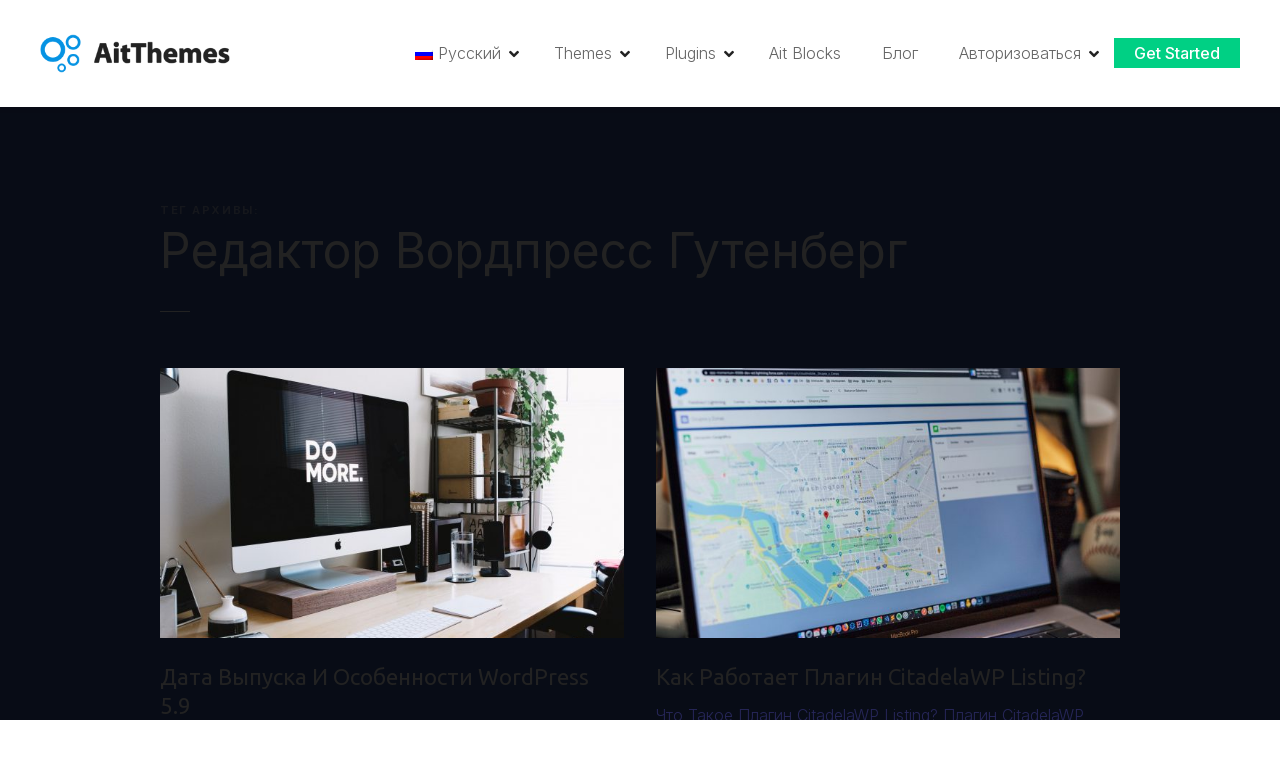

--- FILE ---
content_type: text/html; charset=UTF-8
request_url: https://www.ait-themes.club/ru/%D1%8F%D1%80%D0%BB%D1%8B%D0%BA/%D0%B3%D1%83%D1%82%D0%B5%D0%BD%D0%B1%D0%B5%D1%80%D0%B3-wordpress-%D1%80%D0%B5%D0%B4%D0%B0%D0%BA%D1%82%D0%BE%D1%80/page/2/
body_size: 25931
content:
<!doctype html>
<html lang="ru" prefix="og: https://ogp.me/ns#">
<head>
	<meta charset="UTF-8">
	<meta name="viewport" content="width=device-width, initial-scale=1">
	<link rel="profile" href="https://gmpg.org/xfn/11">

	
<!-- SEO от Rank Math - https://rankmath.com/ -->
<title>gutenberg wordpress редактор Архивы - Страница 2 из 3 - AitThemes</title>
<meta name="robots" content="follow, noindex"/>
<meta property="og:locale" content="ru_RU" />
<meta property="og:type" content="article" />
<meta property="og:title" content="gutenberg wordpress редактор Архивы - Страница 2 из 3 - AitThemes" />
<meta property="og:url" content="https://www.ait-themes.club/ru/ярлык/гутенберг-wordpress-редактор/page/2/" />
<meta property="og:site_name" content="AitThemes" />
<meta name="twitter:card" content="summary_large_image" />
<meta name="twitter:title" content="gutenberg wordpress редактор Архивы - Страница 2 из 3 - AitThemes" />
<meta name="twitter:site" content="@brian" />
<meta name="twitter:label1" content="Записи" />
<meta name="twitter:data1" content="24" />
<script type="application/ld+json" class="rank-math-schema">{
    "@context": "https:\/\/schema.org",
    "@graph": [
        {
            "@type": "Organization",
            "@id": "https:\/\/www.ait-themes.club\/ru\/#organization",
            "name": "AitThemes",
            "url": "https:\/\/www.ait-themes.club",
            "sameAs": [
                "https:\/\/twitter.com\/brian"
            ],
            "logo": {
                "@type": "ImageObject",
                "@id": "https:\/\/www.ait-themes.club\/ru\/#logo",
                "url": "https:\/\/www.ait-themes.club\/wp-content\/uploads\/2021\/09\/cropped-ait-logo-300-min.png",
                "contentUrl": "https:\/\/www.ait-themes.club\/wp-content\/uploads\/2021\/09\/cropped-ait-logo-300-min.png",
                "caption": "AitThemes",
                "inLanguage": "ru-RU",
                "width": "300",
                "height": "61"
            }
        },
        {
            "@type": "WebSite",
            "@id": "https:\/\/www.ait-themes.club\/ru\/#website",
            "url": "https:\/\/www.ait-themes.club\/ru",
            "name": "AitThemes",
            "alternateName": "AitThemes",
            "publisher": {
                "@id": "https:\/\/www.ait-themes.club\/ru\/#organization"
            },
            "inLanguage": "ru-RU"
        },
        {
            "@type": "BreadcrumbList",
            "@id": "https:\/\/www.ait-themes.club\/ru\/\u044f\u0440\u043b\u044b\u043a\/\u0433\u0443\u0442\u0435\u043d\u0431\u0435\u0440\u0433-wordpress-\u0440\u0435\u0434\u0430\u043a\u0442\u043e\u0440\/page\/2\/#breadcrumb",
            "itemListElement": [
                {
                    "@type": "ListItem",
                    "position": "1",
                    "item": {
                        "@id": "https:\/\/www.ait-themes.club",
                        "name": "\u0414\u043e\u043c"
                    }
                },
                {
                    "@type": "ListItem",
                    "position": "2",
                    "item": {
                        "@id": "https:\/\/www.ait-themes.club\/ru\/\u044f\u0440\u043b\u044b\u043a\/\u0433\u0443\u0442\u0435\u043d\u0431\u0435\u0440\u0433-wordpress-\u0440\u0435\u0434\u0430\u043a\u0442\u043e\u0440\/",
                        "name": "\u0440\u0435\u0434\u0430\u043a\u0442\u043e\u0440 \u0432\u043e\u0440\u0434\u043f\u0440\u0435\u0441\u0441 \u0433\u0443\u0442\u0435\u043d\u0431\u0435\u0440\u0433"
                    }
                }
            ]
        },
        {
            "@type": "CollectionPage",
            "@id": "https:\/\/www.ait-themes.club\/ru\/\u044f\u0440\u043b\u044b\u043a\/\u0433\u0443\u0442\u0435\u043d\u0431\u0435\u0440\u0433-wordpress-\u0440\u0435\u0434\u0430\u043a\u0442\u043e\u0440\/page\/2\/#webpage",
            "url": "https:\/\/www.ait-themes.club\/ru\/\u044f\u0440\u043b\u044b\u043a\/\u0433\u0443\u0442\u0435\u043d\u0431\u0435\u0440\u0433-wordpress-\u0440\u0435\u0434\u0430\u043a\u0442\u043e\u0440\/page\/2\/",
            "name": "gutenberg wordpress \u0440\u0435\u0434\u0430\u043a\u0442\u043e\u0440 \u0410\u0440\u0445\u0438\u0432\u044b - \u0421\u0442\u0440\u0430\u043d\u0438\u0446\u0430 2 \u0438\u0437 3 - AitThemes",
            "isPartOf": {
                "@id": "https:\/\/www.ait-themes.club\/ru\/#website"
            },
            "inLanguage": "ru-RU",
            "breadcrumb": {
                "@id": "https:\/\/www.ait-themes.club\/ru\/\u044f\u0440\u043b\u044b\u043a\/\u0433\u0443\u0442\u0435\u043d\u0431\u0435\u0440\u0433-wordpress-\u0440\u0435\u0434\u0430\u043a\u0442\u043e\u0440\/page\/2\/#breadcrumb"
            }
        }
    ]
}</script>
<!-- /Rank Math WordPress SEO плагин -->

<link rel='dns-prefetch' href='//www.googletagmanager.com' />
<link rel='dns-prefetch' href='//fonts.googleapis.com' />
<link rel='dns-prefetch' href='//pagead2.googlesyndication.com' />
<link rel="alternate" type="application/rss+xml" title="AitThemes &raquo; Лента" href="https://www.ait-themes.club/ru/feed/" />
<link rel="alternate" type="application/rss+xml" title="AitThemes &raquo; Лента комментариев" href="https://www.ait-themes.club/ru/comments/feed/" />
<link rel="alternate" type="application/rss+xml" title="AitThemes &raquo; Лента метки gutenberg wordpress editor" href="https://www.ait-themes.club/ru/ярлык/гутенберг-wordpress-редактор/feed/" />
		<style>
			#citadela-announcements-bar { box-shadow: 0 1px 3px rgba(0, 0, 0, 0.2); position: relative; overflow: hidden; }
#citadela-announcements-bar .banner-bck	{ background: url("https://www.ait-themes.club/wp-content/uploads/2021/08/Lifetime-single-announcement-opt.png") #f39c12 no-repeat; background-size: auto 100%; background-position: top left; text-align: center; border-bottom: 3px solid #fff; }
#citadela-announcements-bar .banner-bck a	{ display: block; padding: 10px 15px; text-decoration: none; }

#citadela-announcements-bar .banner-bck .bancell 
{ display: inline-block; vertical-align: middle; max-width: 100%; color: #ffffff; text-align: center; line-height: 1; box-sizing: border-box; padding: 8px 20px; }

#citadela-announcements-bar .banner-bck .an-banner-txt { color: #ffffff; font-size: 0px; margin: auto; line-height: 1.3; position: relative; padding-left: 100px; }
#citadela-announcements-bar .banner-bck .an-banner-txt .label-img { position: absolute; top: 50%;  height: 135px;  margin-top: -65px; left: -50px; transform: rotate(-25deg);  }
#citadela-announcements-bar .banner-bck .an-banner-txt img { width: auto; max-width: none; max-height: 100%; }
#citadela-announcements-bar .banner-bck .an-banner-txt p { font-size: 20px; font-weight: 400; letter-spacing: 0.02em; margin: 0; }
#citadela-announcements-bar .banner-bck .an-banner-txt i {text-transform: uppercase; font-weight: 900; font-size: 12px;}
#citadela-announcements-bar .banner-bck .an-banner-txt strong {color: #ffffff; font-weight: 900;  }
#citadela-announcements-bar .banner-bck .an-banner-txt .price { display: inline-block; }
#citadela-announcements-bar .banner-bck .an-banner-txt s {text-decoration: none; display: inline-block; vertical-align: top; font-size: 14px; position: relative; margin: 1px 2px 0px 2px; }
#citadela-announcements-bar .banner-bck .an-banner-txt s:before { content: ""; display: block; position: absolute; top: 50%; left: -2px; right: -3px; border-top: 1px solid #222222; }

#citadela-announcements-bar .banner-bck .an-banner-but {  }
#citadela-announcements-bar .banner-bck .an-banner-but span { font-size: 18px; font-weight: 900; display: inline-block; max-width: 100%; padding: 12px 20px; background: #d35400; transition: all 0.3s; border-radius: 3px; text-align: center; text-transform: uppercase; }
#citadela-announcements-bar .banner-bck a:hover .an-banner-but span { background: #c76e14; }

#citadela-announcements-bar .banner-bck .an-banner-cnt { display: none; }

@media all and (max-width: 1000px)
{
#citadela-announcements-bar .banner-bck { background-image: none; }
#citadela-announcements-bar .banner-bck .an-banner-txt { padding-left: 20px; }
#citadela-announcements-bar .banner-bck .an-banner-txt .label-img { display: none; }
}

@media all and (max-width: 640px)
{
#citadela-announcements-bar .banner-bck .an-banner-txt p { font-size: 18px; }
}		</style>
		<style id='wp-img-auto-sizes-contain-inline-css' type='text/css'>
img:is([sizes=auto i],[sizes^="auto," i]){contain-intrinsic-size:3000px 1500px}
/*# sourceURL=wp-img-auto-sizes-contain-inline-css */
</style>
<link rel='stylesheet' id='citadela-reset-css' href='https://www.ait-themes.club/wp-content/themes/citadelawp/design/css/reset.css?ver=1761219085' type='text/css' media='all' />
<link rel='stylesheet' id='citadela-base-css' href='https://www.ait-themes.club/wp-content/themes/citadelawp/design/css/base.css?ver=1761219085' type='text/css' media='all' />
<style id='wp-emoji-styles-inline-css' type='text/css'>

	img.wp-smiley, img.emoji {
		display: inline !important;
		border: none !important;
		box-shadow: none !important;
		height: 1em !important;
		width: 1em !important;
		margin: 0 0.07em !important;
		vertical-align: -0.1em !important;
		background: none !important;
		padding: 0 !important;
	}
/*# sourceURL=wp-emoji-styles-inline-css */
</style>
<style id='wp-block-library-inline-css' type='text/css'>
:root{--wp-block-synced-color:#7a00df;--wp-block-synced-color--rgb:122,0,223;--wp-bound-block-color:var(--wp-block-synced-color);--wp-editor-canvas-background:#ddd;--wp-admin-theme-color:#007cba;--wp-admin-theme-color--rgb:0,124,186;--wp-admin-theme-color-darker-10:#006ba1;--wp-admin-theme-color-darker-10--rgb:0,107,160.5;--wp-admin-theme-color-darker-20:#005a87;--wp-admin-theme-color-darker-20--rgb:0,90,135;--wp-admin-border-width-focus:2px}@media (min-resolution:192dpi){:root{--wp-admin-border-width-focus:1.5px}}.wp-element-button{cursor:pointer}:root .has-very-light-gray-background-color{background-color:#eee}:root .has-very-dark-gray-background-color{background-color:#313131}:root .has-very-light-gray-color{color:#eee}:root .has-very-dark-gray-color{color:#313131}:root .has-vivid-green-cyan-to-vivid-cyan-blue-gradient-background{background:linear-gradient(135deg,#00d084,#0693e3)}:root .has-purple-crush-gradient-background{background:linear-gradient(135deg,#34e2e4,#4721fb 50%,#ab1dfe)}:root .has-hazy-dawn-gradient-background{background:linear-gradient(135deg,#faaca8,#dad0ec)}:root .has-subdued-olive-gradient-background{background:linear-gradient(135deg,#fafae1,#67a671)}:root .has-atomic-cream-gradient-background{background:linear-gradient(135deg,#fdd79a,#004a59)}:root .has-nightshade-gradient-background{background:linear-gradient(135deg,#330968,#31cdcf)}:root .has-midnight-gradient-background{background:linear-gradient(135deg,#020381,#2874fc)}:root{--wp--preset--font-size--normal:16px;--wp--preset--font-size--huge:42px}.has-regular-font-size{font-size:1em}.has-larger-font-size{font-size:2.625em}.has-normal-font-size{font-size:var(--wp--preset--font-size--normal)}.has-huge-font-size{font-size:var(--wp--preset--font-size--huge)}.has-text-align-center{text-align:center}.has-text-align-left{text-align:left}.has-text-align-right{text-align:right}.has-fit-text{white-space:nowrap!important}#end-resizable-editor-section{display:none}.aligncenter{clear:both}.items-justified-left{justify-content:flex-start}.items-justified-center{justify-content:center}.items-justified-right{justify-content:flex-end}.items-justified-space-between{justify-content:space-between}.screen-reader-text{border:0;clip-path:inset(50%);height:1px;margin:-1px;overflow:hidden;padding:0;position:absolute;width:1px;word-wrap:normal!important}.screen-reader-text:focus{background-color:#ddd;clip-path:none;color:#444;display:block;font-size:1em;height:auto;left:5px;line-height:normal;padding:15px 23px 14px;text-decoration:none;top:5px;width:auto;z-index:100000}html :where(.has-border-color){border-style:solid}html :where([style*=border-top-color]){border-top-style:solid}html :where([style*=border-right-color]){border-right-style:solid}html :where([style*=border-bottom-color]){border-bottom-style:solid}html :where([style*=border-left-color]){border-left-style:solid}html :where([style*=border-width]){border-style:solid}html :where([style*=border-top-width]){border-top-style:solid}html :where([style*=border-right-width]){border-right-style:solid}html :where([style*=border-bottom-width]){border-bottom-style:solid}html :where([style*=border-left-width]){border-left-style:solid}html :where(img[class*=wp-image-]){height:auto;max-width:100%}:where(figure){margin:0 0 1em}html :where(.is-position-sticky){--wp-admin--admin-bar--position-offset:var(--wp-admin--admin-bar--height,0px)}@media screen and (max-width:600px){html :where(.is-position-sticky){--wp-admin--admin-bar--position-offset:0px}}

/*# sourceURL=wp-block-library-inline-css */
</style><link rel='stylesheet' id='wp-block-paragraph-css' href='https://www.ait-themes.club/wp-includes/blocks/paragraph/style.min.css?ver=6.9' type='text/css' media='all' />
<link rel='stylesheet' id='citadela-posts-search-results-block-style-css' href='https://www.ait-themes.club/wp-content/plugins/citadelawp-directory/blocks/posts-search-results/style.css?ver=1768564418' type='text/css' media='all' />
<style id='global-styles-inline-css' type='text/css'>
:root{--wp--preset--aspect-ratio--square: 1;--wp--preset--aspect-ratio--4-3: 4/3;--wp--preset--aspect-ratio--3-4: 3/4;--wp--preset--aspect-ratio--3-2: 3/2;--wp--preset--aspect-ratio--2-3: 2/3;--wp--preset--aspect-ratio--16-9: 16/9;--wp--preset--aspect-ratio--9-16: 9/16;--wp--preset--color--black: #000000;--wp--preset--color--cyan-bluish-gray: #abb8c3;--wp--preset--color--white: #ffffff;--wp--preset--color--pale-pink: #f78da7;--wp--preset--color--vivid-red: #cf2e2e;--wp--preset--color--luminous-vivid-orange: #ff6900;--wp--preset--color--luminous-vivid-amber: #fcb900;--wp--preset--color--light-green-cyan: #7bdcb5;--wp--preset--color--vivid-green-cyan: #00d084;--wp--preset--color--pale-cyan-blue: #8ed1fc;--wp--preset--color--vivid-cyan-blue: #0693e3;--wp--preset--color--vivid-purple: #9b51e0;--wp--preset--gradient--vivid-cyan-blue-to-vivid-purple: linear-gradient(135deg,rgb(6,147,227) 0%,rgb(155,81,224) 100%);--wp--preset--gradient--light-green-cyan-to-vivid-green-cyan: linear-gradient(135deg,rgb(122,220,180) 0%,rgb(0,208,130) 100%);--wp--preset--gradient--luminous-vivid-amber-to-luminous-vivid-orange: linear-gradient(135deg,rgb(252,185,0) 0%,rgb(255,105,0) 100%);--wp--preset--gradient--luminous-vivid-orange-to-vivid-red: linear-gradient(135deg,rgb(255,105,0) 0%,rgb(207,46,46) 100%);--wp--preset--gradient--very-light-gray-to-cyan-bluish-gray: linear-gradient(135deg,rgb(238,238,238) 0%,rgb(169,184,195) 100%);--wp--preset--gradient--cool-to-warm-spectrum: linear-gradient(135deg,rgb(74,234,220) 0%,rgb(151,120,209) 20%,rgb(207,42,186) 40%,rgb(238,44,130) 60%,rgb(251,105,98) 80%,rgb(254,248,76) 100%);--wp--preset--gradient--blush-light-purple: linear-gradient(135deg,rgb(255,206,236) 0%,rgb(152,150,240) 100%);--wp--preset--gradient--blush-bordeaux: linear-gradient(135deg,rgb(254,205,165) 0%,rgb(254,45,45) 50%,rgb(107,0,62) 100%);--wp--preset--gradient--luminous-dusk: linear-gradient(135deg,rgb(255,203,112) 0%,rgb(199,81,192) 50%,rgb(65,88,208) 100%);--wp--preset--gradient--pale-ocean: linear-gradient(135deg,rgb(255,245,203) 0%,rgb(182,227,212) 50%,rgb(51,167,181) 100%);--wp--preset--gradient--electric-grass: linear-gradient(135deg,rgb(202,248,128) 0%,rgb(113,206,126) 100%);--wp--preset--gradient--midnight: linear-gradient(135deg,rgb(2,3,129) 0%,rgb(40,116,252) 100%);--wp--preset--font-size--small: 13px;--wp--preset--font-size--medium: 20px;--wp--preset--font-size--large: 36px;--wp--preset--font-size--x-large: 42px;--wp--preset--spacing--20: 0.44rem;--wp--preset--spacing--30: 0.67rem;--wp--preset--spacing--40: 1rem;--wp--preset--spacing--50: 1.5rem;--wp--preset--spacing--60: 2.25rem;--wp--preset--spacing--70: 3.38rem;--wp--preset--spacing--80: 5.06rem;--wp--preset--shadow--natural: 6px 6px 9px rgba(0, 0, 0, 0.2);--wp--preset--shadow--deep: 12px 12px 50px rgba(0, 0, 0, 0.4);--wp--preset--shadow--sharp: 6px 6px 0px rgba(0, 0, 0, 0.2);--wp--preset--shadow--outlined: 6px 6px 0px -3px rgb(255, 255, 255), 6px 6px rgb(0, 0, 0);--wp--preset--shadow--crisp: 6px 6px 0px rgb(0, 0, 0);}:where(.is-layout-flex){gap: 0.5em;}:where(.is-layout-grid){gap: 0.5em;}body .is-layout-flex{display: flex;}.is-layout-flex{flex-wrap: wrap;align-items: center;}.is-layout-flex > :is(*, div){margin: 0;}body .is-layout-grid{display: grid;}.is-layout-grid > :is(*, div){margin: 0;}:where(.wp-block-columns.is-layout-flex){gap: 2em;}:where(.wp-block-columns.is-layout-grid){gap: 2em;}:where(.wp-block-post-template.is-layout-flex){gap: 1.25em;}:where(.wp-block-post-template.is-layout-grid){gap: 1.25em;}.has-black-color{color: var(--wp--preset--color--black) !important;}.has-cyan-bluish-gray-color{color: var(--wp--preset--color--cyan-bluish-gray) !important;}.has-white-color{color: var(--wp--preset--color--white) !important;}.has-pale-pink-color{color: var(--wp--preset--color--pale-pink) !important;}.has-vivid-red-color{color: var(--wp--preset--color--vivid-red) !important;}.has-luminous-vivid-orange-color{color: var(--wp--preset--color--luminous-vivid-orange) !important;}.has-luminous-vivid-amber-color{color: var(--wp--preset--color--luminous-vivid-amber) !important;}.has-light-green-cyan-color{color: var(--wp--preset--color--light-green-cyan) !important;}.has-vivid-green-cyan-color{color: var(--wp--preset--color--vivid-green-cyan) !important;}.has-pale-cyan-blue-color{color: var(--wp--preset--color--pale-cyan-blue) !important;}.has-vivid-cyan-blue-color{color: var(--wp--preset--color--vivid-cyan-blue) !important;}.has-vivid-purple-color{color: var(--wp--preset--color--vivid-purple) !important;}.has-black-background-color{background-color: var(--wp--preset--color--black) !important;}.has-cyan-bluish-gray-background-color{background-color: var(--wp--preset--color--cyan-bluish-gray) !important;}.has-white-background-color{background-color: var(--wp--preset--color--white) !important;}.has-pale-pink-background-color{background-color: var(--wp--preset--color--pale-pink) !important;}.has-vivid-red-background-color{background-color: var(--wp--preset--color--vivid-red) !important;}.has-luminous-vivid-orange-background-color{background-color: var(--wp--preset--color--luminous-vivid-orange) !important;}.has-luminous-vivid-amber-background-color{background-color: var(--wp--preset--color--luminous-vivid-amber) !important;}.has-light-green-cyan-background-color{background-color: var(--wp--preset--color--light-green-cyan) !important;}.has-vivid-green-cyan-background-color{background-color: var(--wp--preset--color--vivid-green-cyan) !important;}.has-pale-cyan-blue-background-color{background-color: var(--wp--preset--color--pale-cyan-blue) !important;}.has-vivid-cyan-blue-background-color{background-color: var(--wp--preset--color--vivid-cyan-blue) !important;}.has-vivid-purple-background-color{background-color: var(--wp--preset--color--vivid-purple) !important;}.has-black-border-color{border-color: var(--wp--preset--color--black) !important;}.has-cyan-bluish-gray-border-color{border-color: var(--wp--preset--color--cyan-bluish-gray) !important;}.has-white-border-color{border-color: var(--wp--preset--color--white) !important;}.has-pale-pink-border-color{border-color: var(--wp--preset--color--pale-pink) !important;}.has-vivid-red-border-color{border-color: var(--wp--preset--color--vivid-red) !important;}.has-luminous-vivid-orange-border-color{border-color: var(--wp--preset--color--luminous-vivid-orange) !important;}.has-luminous-vivid-amber-border-color{border-color: var(--wp--preset--color--luminous-vivid-amber) !important;}.has-light-green-cyan-border-color{border-color: var(--wp--preset--color--light-green-cyan) !important;}.has-vivid-green-cyan-border-color{border-color: var(--wp--preset--color--vivid-green-cyan) !important;}.has-pale-cyan-blue-border-color{border-color: var(--wp--preset--color--pale-cyan-blue) !important;}.has-vivid-cyan-blue-border-color{border-color: var(--wp--preset--color--vivid-cyan-blue) !important;}.has-vivid-purple-border-color{border-color: var(--wp--preset--color--vivid-purple) !important;}.has-vivid-cyan-blue-to-vivid-purple-gradient-background{background: var(--wp--preset--gradient--vivid-cyan-blue-to-vivid-purple) !important;}.has-light-green-cyan-to-vivid-green-cyan-gradient-background{background: var(--wp--preset--gradient--light-green-cyan-to-vivid-green-cyan) !important;}.has-luminous-vivid-amber-to-luminous-vivid-orange-gradient-background{background: var(--wp--preset--gradient--luminous-vivid-amber-to-luminous-vivid-orange) !important;}.has-luminous-vivid-orange-to-vivid-red-gradient-background{background: var(--wp--preset--gradient--luminous-vivid-orange-to-vivid-red) !important;}.has-very-light-gray-to-cyan-bluish-gray-gradient-background{background: var(--wp--preset--gradient--very-light-gray-to-cyan-bluish-gray) !important;}.has-cool-to-warm-spectrum-gradient-background{background: var(--wp--preset--gradient--cool-to-warm-spectrum) !important;}.has-blush-light-purple-gradient-background{background: var(--wp--preset--gradient--blush-light-purple) !important;}.has-blush-bordeaux-gradient-background{background: var(--wp--preset--gradient--blush-bordeaux) !important;}.has-luminous-dusk-gradient-background{background: var(--wp--preset--gradient--luminous-dusk) !important;}.has-pale-ocean-gradient-background{background: var(--wp--preset--gradient--pale-ocean) !important;}.has-electric-grass-gradient-background{background: var(--wp--preset--gradient--electric-grass) !important;}.has-midnight-gradient-background{background: var(--wp--preset--gradient--midnight) !important;}.has-small-font-size{font-size: var(--wp--preset--font-size--small) !important;}.has-medium-font-size{font-size: var(--wp--preset--font-size--medium) !important;}.has-large-font-size{font-size: var(--wp--preset--font-size--large) !important;}.has-x-large-font-size{font-size: var(--wp--preset--font-size--x-large) !important;}
/*# sourceURL=global-styles-inline-css */
</style>

<style id='classic-theme-styles-inline-css' type='text/css'>
/*! This file is auto-generated */
.wp-block-button__link{color:#fff;background-color:#32373c;border-radius:9999px;box-shadow:none;text-decoration:none;padding:calc(.667em + 2px) calc(1.333em + 2px);font-size:1.125em}.wp-block-file__button{background:#32373c;color:#fff;text-decoration:none}
/*# sourceURL=/wp-includes/css/classic-themes.min.css */
</style>
<style id='ait-global-style-inline-css' type='text/css'>
:root { --preset-color1: #037fff --preset-color2: #026fe0 --preset-color3: #071323 --preset-color4: #132133 --preset-color5: #34495e --preset-color6: #787676 --preset-color7: #f0f2f3 --preset-color8: #f8f9fa --preset-color9: #ffffff } html body.aitb-admin-page .editor-styles-wrapper, html body.aitb-admin-page .editor-styles-wrapper p, html body.aitb-page, html body.aitb-page p, html.colibri-wp-theme body.aitb-page, html.colibri-wp-theme body.aitb-page p, body.block-editor-iframe__body, body.block-editor-iframe__body p { color: var(--aitb_preset_Contrast_2_color); } html body.aitb-admin-page .editor-styles-wrapper h1, html body.aitb-page h1, html body.aitb-admin-page .editor-styles-wrapper h2, html body.aitb-page h2, html body.aitb-admin-page .editor-styles-wrapper h3, html body.aitb-page h3, html body.aitb-admin-page .editor-styles-wrapper h4, html body.aitb-page h4, html body.aitb-admin-page .editor-styles-wrapper h5, html body.aitb-page h5, html body.aitb-admin-page .editor-styles-wrapper h6, html body.aitb-page h6 { color: var(--aitb_preset_Contrast_1_color); } html.colibri-wp-theme body.aitb-page h1, html.colibri-wp-theme body.aitb-page h2, html.colibri-wp-theme body.aitb-page h3, html.colibri-wp-theme body.aitb-page h4, html.colibri-wp-theme body.aitb-page h5, html.colibri-wp-theme body.aitb-page h6 { color: var(--aitb_preset_Contrast_1_color); } body.block-editor-iframe__body h1, body.block-editor-iframe__body h2, body.block-editor-iframe__body h3, body.block-editor-iframe__body h4, body.block-editor-iframe__body h5, body.block-editor-iframe__body h6 { color: var(--aitb_preset_Contrast_1_color); } html body.aitb-admin-page .editor-styles-wrapper, html body.aitb-page, html body.aitb-admin-page.block-editor-page.post-content-style-boxed .editor-styles-wrapper::before, html.colibri-wp-theme body.aitb-page, body.block-editor-iframe__body { background-color: rgba(8,12,22,1); } html body.aitb-admin-page .editor-styles-wrapper h1, html body.aitb-page h1, html body.aitb-admin-page .editor-styles-wrapper h2, html body.aitb-page h2, html body.aitb-admin-page .editor-styles-wrapper h3, html body.aitb-page h3, html body.aitb-admin-page .editor-styles-wrapper h4, html body.aitb-page h4, html body.aitb-admin-page .editor-styles-wrapper h5, html body.aitb-page h5, html body.aitb-admin-page .editor-styles-wrapper h6, html body.aitb-page h6 { font-family: var(--aitb_preset_Heading_typo_font_family),var(--aitb_preset_Heading_typo_font_family_type); font-weight: var(--aitb_preset_Heading_typo_font_weight); font-style: var(--aitb_preset_Heading_typo_font_style); text-transform: var(--aitb_preset_Heading_typo_text_transform); text-decoration: var(--aitb_preset_Heading_typo_text_decoration); letter-spacing: var(--aitb_preset_Heading_typo_letter_spacing_lg, normal); } html.colibri-wp-theme body.aitb-page h1, html.colibri-wp-theme body.aitb-page h2, html.colibri-wp-theme body.aitb-page h3, html.colibri-wp-theme body.aitb-page h4, html.colibri-wp-theme body.aitb-page h5, html.colibri-wp-theme body.aitb-page h6 { font-family: var(--aitb_preset_Heading_typo_font_family),var(--aitb_preset_Heading_typo_font_family_type); font-weight: var(--aitb_preset_Heading_typo_font_weight); font-style: var(--aitb_preset_Heading_typo_font_style); text-transform: var(--aitb_preset_Heading_typo_text_transform); text-decoration: var(--aitb_preset_Heading_typo_text_decoration); letter-spacing: var(--aitb_preset_Heading_typo_letter_spacing_lg, normal); } body.block-editor-iframe__body h1, body.block-editor-iframe__body h2, body.block-editor-iframe__body h3, body.block-editor-iframe__body h4, body.block-editor-iframe__body h5, body.block-editor-iframe__body h6 { font-family: var(--aitb_preset_Heading_typo_font_family),var(--aitb_preset_Heading_typo_font_family_type); font-weight: var(--aitb_preset_Heading_typo_font_weight); font-style: var(--aitb_preset_Heading_typo_font_style); text-transform: var(--aitb_preset_Heading_typo_text_transform); text-decoration: var(--aitb_preset_Heading_typo_text_decoration); letter-spacing: var(--aitb_preset_Heading_typo_letter_spacing_lg, normal); } html body.aitb-admin-page .editor-styles-wrapper h1, html body.aitb-page h1, html.colibri-wp-theme body.aitb-page h1, body.block-editor-iframe__body h1 { font-size: var(--aitb_preset_heading_h1_typo_font_size_lg, initial); line-height: var(--aitb_preset_heading_h1_typo_line_height_lg, normal) !important; } html body.aitb-admin-page .editor-styles-wrapper h2, html body.aitb-page h2, html.colibri-wp-theme body.aitb-page h2, body.block-editor-iframe__body h2 { font-size: var(--aitb_preset_heading_h2_typo_font_size_lg, initial); line-height: var(--aitb_preset_heading_h2_typo_line_height_lg, normal) !important; } html body.aitb-admin-page .editor-styles-wrapper h3, html body.aitb-page h3, html.colibri-wp-theme body.aitb-page h3, body.block-editor-iframe__body h3 { font-size: var(--aitb_preset_heading_h3_typo_font_size_lg, initial); line-height: var(--aitb_preset_heading_h3_typo_line_height_lg, normal) !important; } html body.aitb-admin-page .editor-styles-wrapper h4, html body.aitb-page h4, html.colibri-wp-theme body.aitb-page h4, body.block-editor-iframe__body h4 { font-size: var(--aitb_preset_heading_h4_typo_font_size_lg, initial); line-height: var(--aitb_preset_heading_h4_typo_line_height_lg, normal) !important; } html body.aitb-admin-page .editor-styles-wrapper h5, html body.aitb-page h5, html.colibri-wp-theme body.aitb-page h5, body.block-editor-iframe__body h5 { font-size: var(--aitb_preset_heading_h5_typo_font_size_lg, initial); line-height: var(--aitb_preset_heading_h5_typo_line_height_lg, normal) !important; } html body.aitb-admin-page .editor-styles-wrapper h6, html body.aitb-page h6, html.colibri-wp-theme body.aitb-page h6, body.block-editor-iframe__body h6 { font-size: var(--aitb_preset_heading_h6_typo_font_size_lg, initial); line-height: var(--aitb_preset_heading_h6_typo_line_height_lg, normal) !important; } @media (max-width: 991px) { html body.aitb-admin-page .editor-styles-wrapper h1 , html body.aitb-page h1, html body.aitb-admin-page .editor-styles-wrapper h2 , html body.aitb-page h2, html body.aitb-admin-page .editor-styles-wrapper h3 , html body.aitb-page h3, html body.aitb-admin-page .editor-styles-wrapper h4 , html body.aitb-page h4, html body.aitb-admin-page .editor-styles-wrapper h5 , html body.aitb-page h5, html body.aitb-admin-page .editor-styles-wrapper h6 , html body.aitb-page h6 { letter-spacing: var(--aitb_preset_Heading_typo_letter_spacing_sm, normal); } html.colibri-wp-theme body.aitb-page h1, html.colibri-wp-theme body.aitb-page h2, html.colibri-wp-theme body.aitb-page h3, html.colibri-wp-theme body.aitb-page h4, html.colibri-wp-theme body.aitb-page h5, html.colibri-wp-theme body.aitb-page h6 { letter-spacing: var(--aitb_preset_Heading_typo_letter_spacing_sm, normal); } body.block-editor-iframe__body h1, body.block-editor-iframe__body h2, body.block-editor-iframe__body h3, body.block-editor-iframe__body h4, body.block-editor-iframe__body h5, body.block-editor-iframe__body h6 { letter-spacing: var(--aitb_preset_Heading_typo_letter_spacing_sm, normal); } html body.aitb-admin-page .editor-styles-wrapper h1, html body.aitb-page h1, html.colibri-wp-theme body.aitb-page h1, body.block-editor-iframe__body h1 { font-size: var(--aitb_preset_heading_h1_typo_font_size_sm, initial); line-height: var(--aitb_preset_heading_h1_typo_line_height_sm, normal) !important; } html body.aitb-admin-page .editor-styles-wrapper h2, html body.aitb-page h2, html.colibri-wp-theme body.aitb-page h2, body.block-editor-iframe__body h2 { font-size: var(--aitb_preset_heading_h2_typo_font_size_sm, initial); line-height: var(--aitb_preset_heading_h2_typo_line_height_sm, normal) !important; } html body.aitb-admin-page .editor-styles-wrapper h3, html body.aitb-page h3, html.colibri-wp-theme body.aitb-page h3, body.block-editor-iframe__body h3 { font-size: var(--aitb_preset_heading_h3_typo_font_size_sm, initial); line-height: var(--aitb_preset_heading_h3_typo_line_height_sm, normal) !important; } html body.aitb-admin-page .editor-styles-wrapper h4, html body.aitb-page h4, html.colibri-wp-theme body.aitb-page h4, body.block-editor-iframe__body h4 { font-size: var(--aitb_preset_heading_h4_typo_font_size_sm, initial); line-height: var(--aitb_preset_heading_h4_typo_line_height_sm, normal) !important; } html body.aitb-admin-page .editor-styles-wrapper h5, html body.aitb-page h5, html.colibri-wp-theme body.aitb-page h5, body.block-editor-iframe__body h5 { font-size: var(--aitb_preset_heading_h5_typo_font_size_sm, initial); line-height: var(--aitb_preset_heading_h5_typo_line_height_sm, normal) !important; } html body.aitb-admin-page .editor-styles-wrapper h6, html body.aitb-page h6, html.colibri-wp-theme body.aitb-page h6, body.block-editor-iframe__body h6 { font-size: var(--aitb_preset_heading_h6_typo_font_size_sm, initial); line-height: var(--aitb_preset_heading_h6_typo_line_height_sm, normal) !important; } } @media (max-width: 767px) { html body.aitb-admin-page .editor-styles-wrapper h1, html body.aitb-page h1, html body.aitb-admin-page .editor-styles-wrapper h2, html body.aitb-page h2, html body.aitb-admin-page .editor-styles-wrapper h3, html body.aitb-page h3, html body.aitb-admin-page .editor-styles-wrapper h4, html body.aitb-page h4, html body.aitb-admin-page .editor-styles-wrapper h5, html body.aitb-page h5, html body.aitb-admin-page .editor-styles-wrapper h6, html body.aitb-page h6 { letter-spacing: var(--aitb_preset_Heading_typo_letter_spacing_xs, normal); } html.colibri-wp-theme body.aitb-page h1, html.colibri-wp-theme body.aitb-page h2, html.colibri-wp-theme body.aitb-page h3, html.colibri-wp-theme body.aitb-page h4, html.colibri-wp-theme body.aitb-page h5, html.colibri-wp-theme body.aitb-page h6 { letter-spacing: var(--aitb_preset_Heading_typo_letter_spacing_xs, normal); } body.block-editor-iframe__body h1, body.block-editor-iframe__body h2, body.block-editor-iframe__body h3, body.block-editor-iframe__body h4, body.block-editor-iframe__body h5, body.block-editor-iframe__body h6 { letter-spacing: var(--aitb_preset_Heading_typo_letter_spacing_xs, normal); } html body.aitb-admin-page .editor-styles-wrapper h1, html body.aitb-page h1, html.colibri-wp-theme body.aitb-page h1, body.block-editor-iframe__body h1 { font-size: var(--aitb_preset_heading_h1_typo_font_size_xs, initial); line-height: var(--aitb_preset_heading_h1_typo_line_height_xs, normal) !important; } html body.aitb-admin-page .editor-styles-wrapper h2, html body.aitb-page h2, html.colibri-wp-theme body.aitb-page h2, body.block-editor-iframe__body h2 { font-size: var(--aitb_preset_heading_h2_typo_font_size_xs, initial); line-height: var(--aitb_preset_heading_h2_typo_line_height_xs, normal) !important; } html body.aitb-admin-page .editor-styles-wrapper h3, html body.aitb-page h3, html.colibri-wp-theme body.aitb-page h3, body.block-editor-iframe__body h3 { font-size: var(--aitb_preset_heading_h3_typo_font_size_xs, initial); line-height: var(--aitb_preset_heading_h3_typo_line_height_xs, normal) !important; } html body.aitb-admin-page .editor-styles-wrapper h4, html body.aitb-page h4, html.colibri-wp-theme body.aitb-page h4, body.block-editor-iframe__body h4 { font-size: var(--aitb_preset_heading_h4_typo_font_size_xs, initial); line-height: var(--aitb_preset_heading_h4_typo_line_height_xs, normal) !important; } html body.aitb-admin-page .editor-styles-wrapper h5, html body.aitb-page h5, html.colibri-wp-theme body.aitb-page h5, body.block-editor-iframe__body h5 { font-size: var(--aitb_preset_heading_h5_typo_font_size_xs, initial); line-height: var(--aitb_preset_heading_h5_typo_line_height_xs, normal) !important; } html body.aitb-admin-page .editor-styles-wrapper h6, html body.aitb-page h6, html.colibri-wp-theme body.aitb-page h6, body.block-editor-iframe__body h6 { font-size: var(--aitb_preset_heading_h6_typo_font_size_xs, initial); line-height: var(--aitb_preset_heading_h6_typo_line_height_xs, normal) !important; } } html body.aitb-admin-page .editor-styles-wrapper, html body.aitb-page, html body.aitb-admin-page .editor-styles-wrapper p, html body.aitb-page p, html.colibri-wp-theme body.aitb-page, html.colibri-wp-theme body.aitb-page p, body.block-editor-iframe__body, body.block-editor-iframe__body p { font-family: var(--aitb_preset_Body_and_Others_typo_font_family),var(--aitb_preset_Body_and_Others_typo_font_family_type); font-weight: var(--aitb_preset_Body_and_Others_typo_font_weight); font-style: var(--aitb_preset_Body_and_Others_typo_font_style); text-transform: var(--aitb_preset_Body_and_Others_typo_text_transform); text-decoration: var(--aitb_preset_Body_and_Others_typo_text_decoration); letter-spacing: var(--aitb_preset_Body_and_Others_typo_letter_spacing_lg, normal); font-size: var(--aitb_preset_body_typo_font_size_lg, initial); line-height: var(--aitb_preset_body_typo_line_height_lg, normal) !important; } @media (max-width: 991px) { .aitb-admin-page .editor-styles-wrapper, .aitb-page, .aitb-admin-page .editor-styles-wrapper p, .aitb-page p, html.colibri-wp-theme body.aitb-page, html.colibri-wp-theme body.aitb-page p, body.block-editor-iframe__body, body.block-editor-iframe__body p { letter-spacing: var(--aitb_preset_Body_and_Others_typo_letter_spacing_sm, normal); font-size: var(--aitb_preset_body_typo_font_size_sm, initial); line-height: var(--aitb_preset_body_typo_line_height_sm, normal) !important; } } @media (max-width: 767px) { .aitb-admin-page .editor-styles-wrapper, .aitb-page, .aitb-admin-page .editor-styles-wrapper p, .aitb-page p, html.colibri-wp-theme body.aitb-page, html.colibri-wp-theme body.aitb-page p, body.block-editor-iframe__body, body.block-editor-iframe__body p { letter-spacing: var(--aitb_preset_Body_and_Others_typo_letter_spacing_xs, normal); font-size: var(--aitb_preset_body_typo_font_size_xs, initial); line-height: var(--aitb_preset_body_typo_line_height_xs, normal) !important; } }
/*# sourceURL=ait-global-style-inline-css */
</style>
<style id='aitb-preset-colors-style-inline-css' type='text/css'>
:root { --aitb_preset_Base_1_color: #f4f4ff; --aitb_preset_Base_2_color: #dddff8; --aitb_preset_Base_3_color: #B4B4D6; --aitb_preset_Primary_color: #3323f0; --aitb_preset_Secondary_color: #4a5fff; --aitb_preset_Tertiary_color: #FFFFFF; --aitb_preset_Contrast_3_color: #545472; --aitb_preset_Contrast_2_color: #262657; --aitb_preset_Contrast_1_color: #10102e; --aitb_preset_Over_Primary_color: #ffffff;  }
/*# sourceURL=aitb-preset-colors-style-inline-css */
</style>
<style id='aitb-preset-gradient-style-inline-css' type='text/css'>
:root { --aitb_preset_Primary_to_Secondary_to_Right_gradient: linear-gradient(90deg, var(--aitb_preset_Primary_color) 0%, var(--aitb_preset_Secondary_color) 100%); --aitb_preset_Primary_to_Secondary_to_Bottom_gradient: linear-gradient(180deg, var(--aitb_preset_Primary_color) 0%, var(--aitb_preset_Secondary_color) 100%); --aitb_preset_Secondary_to_Primary_to_Right_gradient: linear-gradient(90deg, var(--aitb_preset_Secondary_color) 0%, var(--aitb_preset_Primary_color) 100%); --aitb_preset_Secondary_to_Primary_to_Bottom_gradient: linear-gradient(180deg, var(--aitb_preset_Secondary_color) 0%, var(--aitb_preset_Primary_color) 100%); --aitb_preset_Cold_Evening_gradient: linear-gradient(0deg, rgb(12, 52, 131) 0%, rgb(162, 182, 223) 100%, rgb(107, 140, 206) 100%, rgb(162, 182, 223) 100%); --aitb_preset_Purple_Division_gradient: linear-gradient(0deg, rgb(112, 40, 228) 0%, rgb(229, 178, 202) 100%); --aitb_preset_Over_Sun_gradient: linear-gradient(60deg, rgb(171, 236, 214) 0%, rgb(251, 237, 150) 100%); --aitb_preset_Morning_Salad_gradient: linear-gradient(-255deg, rgb(183, 248, 219) 0%, rgb(80, 167, 194) 100%); --aitb_preset_Fabled_Sunset_gradient: linear-gradient(-270deg, rgb(35, 21, 87) 0%, rgb(68, 16, 122) 29%, rgb(255, 19, 97) 67%, rgb(255, 248, 0) 100%);  }
/*# sourceURL=aitb-preset-gradient-style-inline-css */
</style>
<style id='aitb-preset-typo-style-inline-css' type='text/css'>
@import url('https://fonts.googleapis.com/css?family=Inter:100,200,300,400,500,600,700,800,900'); :root { --aitb_preset_Heading_typo_font_family: Inter; --aitb_preset_Heading_typo_font_family_type: sans-serif; --aitb_preset_Heading_typo_font_weight: 600; --aitb_preset_Heading_typo_text_transform: capitalize; --aitb_preset_Body_and_Others_typo_font_family: Inter; --aitb_preset_Body_and_Others_typo_font_family_type: sans-serif; --aitb_preset_Body_and_Others_typo_font_weight: 300; --aitb_preset_Body_and_Others_typo_text_transform: capitalize; --aitb_preset_body_typo_font_size_lg: 16px; --aitb_preset_paragraph_1_typo_font_size_lg: 12px; --aitb_preset_paragraph_2_typo_font_size_lg: 12px; --aitb_preset_paragraph_3_typo_font_size_lg: 12px; --aitb_preset_heading_h1_typo_font_size_lg: 3em; --aitb_preset_heading_h2_typo_font_size_lg: 36px; --aitb_preset_heading_h3_typo_font_size_lg: 30px; --aitb_preset_heading_h4_typo_font_size_lg: 24px; --aitb_preset_heading_h5_typo_font_size_lg: 20px; --aitb_preset_heading_h6_typo_font_size_lg: 16px; }
/*# sourceURL=aitb-preset-typo-style-inline-css */
</style>
<link rel='stylesheet' id='trp-language-switcher-style-css' href='https://www.ait-themes.club/wp-content/plugins/translatepress-multilingual/assets/css/trp-language-switcher.css?ver=3.0.7' type='text/css' media='all' />
<link rel='stylesheet' id='ez-toc-css' href='https://www.ait-themes.club/wp-content/plugins/easy-table-of-contents/assets/css/screen.min.css?ver=2.0.80' type='text/css' media='all' />
<style id='ez-toc-inline-css' type='text/css'>
div#ez-toc-container .ez-toc-title {font-size: 140%;}div#ez-toc-container .ez-toc-title {font-weight: 500;}div#ez-toc-container ul li , div#ez-toc-container ul li a {font-size: 100%;}div#ez-toc-container ul li , div#ez-toc-container ul li a {font-weight: 500;}div#ez-toc-container nav ul ul li {font-size: 90%;}div#ez-toc-container {background: #fff;border: 1px solid #ffffff;width: 100%;}div#ez-toc-container p.ez-toc-title , #ez-toc-container .ez_toc_custom_title_icon , #ez-toc-container .ez_toc_custom_toc_icon {color: #222222;}div#ez-toc-container ul.ez-toc-list a {color: #428bca;}div#ez-toc-container ul.ez-toc-list a:hover {color: #2a6496;}div#ez-toc-container ul.ez-toc-list a:visited {color: #428bca;}.ez-toc-counter nav ul li a::before {color: ;}.ez-toc-box-title {font-weight: bold; margin-bottom: 10px; text-align: center; text-transform: uppercase; letter-spacing: 1px; color: #666; padding-bottom: 5px;position:absolute;top:-4%;left:5%;background-color: inherit;transition: top 0.3s ease;}.ez-toc-box-title.toc-closed {top:-25%;}
.ez-toc-container-direction {direction: ltr;}.ez-toc-counter ul{counter-reset: item ;}.ez-toc-counter nav ul li a::before {content: counters(item, '.', decimal) '. ';display: inline-block;counter-increment: item;flex-grow: 0;flex-shrink: 0;margin-right: .2em; float: left; }.ez-toc-widget-direction {direction: ltr;}.ez-toc-widget-container ul{counter-reset: item ;}.ez-toc-widget-container nav ul li a::before {content: counters(item, '.', decimal) '. ';display: inline-block;counter-increment: item;flex-grow: 0;flex-shrink: 0;margin-right: .2em; float: left; }
/*# sourceURL=ez-toc-inline-css */
</style>
<link rel='stylesheet' id='citadela-theme-general-styles-css' href='https://www.ait-themes.club/wp-content/uploads/tmp/citadela-theme/citadela-theme-tmp-style.css?ver=1768564430' type='text/css' media='all' />
<link rel='stylesheet' id='citadela-fontawesome-css' href='https://www.ait-themes.club/wp-content/themes/citadelawp/design/css/assets/fontawesome/css/all.min.css?ver=5.8.2' type='text/css' media='all' />
<link rel='stylesheet' id='citadela-photoswipe-css-css' href='https://www.ait-themes.club/wp-content/themes/citadelawp/citadela-theme/assets/photoswipe/photoswipe.css?ver=4.1.3' type='text/css' media='all' />
<link rel='stylesheet' id='citadela-photoswipe-css-default-skin-css' href='https://www.ait-themes.club/wp-content/themes/citadelawp/citadela-theme/assets/photoswipe/default-skin/default-skin.css?ver=4.1.3' type='text/css' media='all' />
<link rel='stylesheet' id='citadela-leaflet-markercluster-default-css' href='https://www.ait-themes.club/wp-content/plugins/citadelawp-directory/plugin/assets/leaflet/MarkerCluster.Default.css?ver=1.4.1' type='text/css' media='all' />
<link rel='stylesheet' id='citadela-leaflet-markercluster-css' href='https://www.ait-themes.club/wp-content/plugins/citadelawp-directory/plugin/assets/leaflet/MarkerCluster.css?ver=1.4.1' type='text/css' media='all' />
<link rel='stylesheet' id='citadela-leaflet-css' href='https://www.ait-themes.club/wp-content/plugins/citadelawp-directory/plugin/assets/leaflet/leaflet.css?ver=1.6.0' type='text/css' media='all' />
<link rel='stylesheet' id='citadela-leaflet-gesture-handling-css' href='https://www.ait-themes.club/wp-content/plugins/citadelawp-directory/plugin/assets/leaflet/leaflet-gesture-handling.min.css?ver=1.4.1' type='text/css' media='all' />
<link rel='stylesheet' id='citadela-raty-css' href='https://www.ait-themes.club/wp-content/plugins/citadelawp-directory/plugin/assets/raty/jquery.raty.css?ver=2.8.0' type='text/css' media='all' />
<link rel='stylesheet' id='citadela-directory-frontend-css' href='https://www.ait-themes.club/wp-content/plugins/citadelawp-directory/design/css/style.css?ver=1768564418' type='text/css' media='all' />
<link rel='stylesheet' id='citadela-pro-google-fonts-css' href='https://fonts.googleapis.com/css?family=Ubuntu%3A300%2C300italic%2Cregular%2Citalic%2C500%2C500italic%2C700%2C700italic&#038;subset=cyrillic%2Ccyrillic-ext%2Cgreek%2Cgreek-ext%2Clatin%2Clatin-ext&#038;display=swap&#038;ver=6.9' type='text/css' media='all' />
<script>
  (function(w, d, t, h, s, n) {
    w.FlodeskObject = n;
    var fn = function() {
      (w[n].q = w[n].q || []).push(arguments);
    };
    w[n] = w[n] || fn;
    var f = d.getElementsByTagName(t)[0];
    var v = '?v=' + Math.floor(new Date().getTime() / (120 * 1000)) * 60;
    var sm = d.createElement(t);
    sm.async = true;
    sm.type = 'module';
    sm.src = h + s + '.mjs' + v;
    f.parentNode.insertBefore(sm, f);
    var sn = d.createElement(t);
    sn.async = true;
    sn.noModule = true;
    sn.src = h + s + '.js' + v;
    f.parentNode.insertBefore(sn, f);
  })(window, document, 'script', 'https://assets.flodesk.com', '/universal', 'fd');
</script>

<!-- Meta Pixel Code -->
<script>
!function(f,b,e,v,n,t,s)
{if(f.fbq)return;n=f.fbq=function(){n.callMethod?
n.callMethod.apply(n,arguments):n.queue.push(arguments)};
if(!f._fbq)f._fbq=n;n.push=n;n.loaded=!0;n.version='2.0';
n.queue=[];t=b.createElement(e);t.async=!0;
t.src=v;s=b.getElementsByTagName(e)[0];
s.parentNode.insertBefore(t,s)}(window, document,'script',
'https://connect.facebook.net/en_US/fbevents.js');
fbq('init', '24572054419138144');
fbq('track', 'PageView');
</script>
<noscript><img height="1" width="1" style="display:none"
src="https://www.facebook.com/tr?id=24572054419138144&ev=PageView&noscript=1"
/></noscript>
<!-- End Meta Pixel Code --><script type="text/javascript" src="https://www.ait-themes.club/wp-includes/js/jquery/jquery.min.js?ver=3.7.1" id="jquery-core-js"></script>
<script type="text/javascript" src="https://www.ait-themes.club/wp-includes/js/jquery/jquery-migrate.min.js?ver=3.4.1" id="jquery-migrate-js"></script>
<script type="text/javascript" src="https://www.ait-themes.club/wp-content/plugins/citadelawp-pro/assets/blocks/spacer/src/frontend.js?ver=1768564426" id="spacer-frontend-js"></script>
<script type="text/javascript" src="https://www.ait-themes.club/wp-content/plugins/citadelawp-pro/assets/blocks/service/src/frontend.js?ver=1768564426" id="service-frontend-js"></script>
<script type="text/javascript" src="https://www.ait-themes.club/wp-content/plugins/citadelawp-pro/assets/blocks/responsive-text/src/frontend.js?ver=1768564426" id="responsive-text-frontend-js"></script>
<script type="text/javascript" src="https://www.ait-themes.club/wp-content/plugins/citadelawp-pro/assets/blocks/page-title/src/frontend.js?ver=1768564426" id="page-title-frontend-js"></script>
<script type="text/javascript" src="https://www.ait-themes.club/wp-content/plugins/citadelawp-pro/assets/blocks/cluster/src/frontend.js?ver=1768564426" id="cluster-frontend-js"></script>
<script type="text/javascript" src="https://www.ait-themes.club/wp-content/plugins/citadelawp-directory/plugin/assets/leaflet/leaflet.js?ver=1.6.0" id="citadela-leaflet-js"></script>

<!-- Сниппет тегов Google (gtag.js), добавленный Site Kit -->
<!-- Сниппет Google Analytics добавлен с помощью Site Kit -->
<!-- Сниппет Google Ads, добавленный Site Kit -->
<script type="text/javascript" src="https://www.googletagmanager.com/gtag/js?id=G-2Y259H0GDZ" id="google_gtagjs-js" async></script>
<script type="text/javascript" id="google_gtagjs-js-after">
/* <![CDATA[ */
window.dataLayer = window.dataLayer || [];function gtag(){dataLayer.push(arguments);}
gtag("set","linker",{"domains":["www.ait-themes.club"]});
gtag("js", new Date());
gtag("set", "developer_id.dZTNiMT", true);
gtag("config", "G-2Y259H0GDZ");
gtag("config", "AW-11498633845");
 window._googlesitekit = window._googlesitekit || {}; window._googlesitekit.throttledEvents = []; window._googlesitekit.gtagEvent = (name, data) => { var key = JSON.stringify( { name, data } ); if ( !! window._googlesitekit.throttledEvents[ key ] ) { return; } window._googlesitekit.throttledEvents[ key ] = true; setTimeout( () => { delete window._googlesitekit.throttledEvents[ key ]; }, 5 ); gtag( "event", name, { ...data, event_source: "site-kit" } ); }; 
//# sourceURL=google_gtagjs-js-after
/* ]]> */
</script>
<link rel="https://api.w.org/" href="https://www.ait-themes.club/ru/wp-json/" /><link rel="alternate" title="JSON" type="application/json" href="https://www.ait-themes.club/ru/wp-json/wp/v2/tags/15" /><link rel="EditURI" type="application/rsd+xml" title="RSD" href="https://www.ait-themes.club/xmlrpc.php?rsd" />
<meta name="generator" content="WordPress 6.9" />
<meta name="generator" content="Site Kit by Google 1.170.0" /><link rel="alternate" hreflang="en" href="https://www.ait-themes.club/tag/gutenberg-wordpress-editor/page/2/"/>
<link rel="alternate" hreflang="es" href="https://www.ait-themes.club/es/etiqueta/gutenberg-wordpress-editor/page/2/"/>
<link rel="alternate" hreflang="de" href="https://www.ait-themes.club/de/schild/gutenberg-wordpress-editor/page/2/"/>
<link rel="alternate" hreflang="fr" href="https://www.ait-themes.club/fr/etiqueter/gutenberg-wordpress-editor/page/2/"/>
<link rel="alternate" hreflang="it" href="https://www.ait-themes.club/it/etichetta/editor-di-gutenberg-wordpress/page/2/"/>
<link rel="alternate" hreflang="ru" href="https://www.ait-themes.club/ru/ярлык/гутенберг-wordpress-редактор/page/2/"/>
<link rel="alternate" hreflang="nl" href="https://www.ait-themes.club/nl/tag/gutenberg-wordpress-editor/page/2/"/>
<link rel="alternate" hreflang="x-default" href="https://www.ait-themes.club/tag/gutenberg-wordpress-editor/page/2/"/>

		<script>
		(function(h,o,t,j,a,r){
			h.hj=h.hj||function(){(h.hj.q=h.hj.q||[]).push(arguments)};
			h._hjSettings={hjid:5278044,hjsv:5};
			a=o.getElementsByTagName('head')[0];
			r=o.createElement('script');r.async=1;
			r.src=t+h._hjSettings.hjid+j+h._hjSettings.hjsv;
			a.appendChild(r);
		})(window,document,'//static.hotjar.com/c/hotjar-','.js?sv=');
		</script>
		<link rel="preload" as="font" type="font/woff2" href="https://www.ait-themes.club/wp-content/themes/citadelawp/design/css/assets/fontawesome/webfonts/fa-solid-900.woff2" crossorigin><link rel="preload" as="font" type="font/woff2" href="https://www.ait-themes.club/wp-content/themes/citadelawp/design/css/assets/fontawesome/webfonts/fa-regular-400.woff2" crossorigin><link rel="preload" as="font" type="font/woff2" href="https://www.ait-themes.club/wp-content/themes/citadelawp/design/css/assets/fontawesome/webfonts/fa-brands-400.woff2" crossorigin>		<script type="text/javascript">
			var CitadelaDirectorySettings = {"home":{"url":"https:\/\/www.ait-themes.club\/ru"},"wpSettings":{"postsPerPage":"10"},"ajax":{"url":"https:\/\/www.ait-themes.club\/wp-admin\/admin-ajax.php","actions":{"item-contact-form:wpajax_send":"item-contact-form:wpajax_send"}},"paths":{"css":"https:\/\/www.ait-themes.club\/wp-content\/plugins\/citadelawp-directory\/design\/css","assets":"https:\/\/www.ait-themes.club\/wp-content\/plugins\/citadelawp-directory\/plugin\/assets"},"images":"https:\/\/www.ait-themes.club\/wp-content\/plugins\/citadelawp-directory\/design\/images","keys":{"recaptchaSiteKey":false},"specialPages":{"single-item":"4271","search-results":"4272","item-category":"4273","item-location":"4274","posts-search-results":"4275","posts-category":"91027","posts-tag":"91028","posts-date":"91029","posts-author":"91030","default-search-results":"91031","404-page":"91032"},"l10n":{"datetimes":{"startOfWeek":"1"}},"features":{"item_reviews":false,"item_extension":false},"options":{"item_extension":[],"item_detail":{"enable":true,"item_slug":"template","item_cat_slug":"wordpress-theme","item_website_rel":"nofollow"}},"currentPost":{"post_id":92035,"post_type":"post"}}		</script>
		
<!-- Метатеги Google AdSense, добавленные Site Kit -->
<meta name="google-adsense-platform-account" content="ca-host-pub-2644536267352236">
<meta name="google-adsense-platform-domain" content="sitekit.withgoogle.com">
<!-- Завершите метатеги Google AdSense, добавленные Site Kit -->
        <script type="text/javascript">
            var CitadelaProSettings = {"ait_blocks_settings":{"is_header_builder":""},"wpSettings":{"postsPerPage":"10"},"specialPages":{"blog":"2840"},"page_for_posts":{"id":"4486","title":"Blog"}}        </script>
        
<!-- Сниппет Google Tag Manager добавлен в Site Kit -->
<script type="text/javascript">
/* <![CDATA[ */

			( function( w, d, s, l, i ) {
				w[l] = w[l] || [];
				w[l].push( {'gtm.start': new Date().getTime(), event: 'gtm.js'} );
				var f = d.getElementsByTagName( s )[0],
					j = d.createElement( s ), dl = l != 'dataLayer' ? '&l=' + l : '';
				j.async = true;
				j.src = 'https://www.googletagmanager.com/gtm.js?id=' + i + dl;
				f.parentNode.insertBefore( j, f );
			} )( window, document, 'script', 'dataLayer', 'GTM-NM8RQQLW' );
			
/* ]]> */
</script>

<!-- Конечный сниппет Google Tag Manager, добавленный Site Kit -->

<!-- Сниппет Google AdSense, добавленный Site Kit -->
<script type="text/javascript" async="async" src="https://pagead2.googlesyndication.com/pagead/js/adsbygoogle.js?client=ca-pub-2407272082374890&amp;host=ca-host-pub-2644536267352236" crossorigin="anonymous"></script>

<!-- Конечный сниппет Google AdSense, добавленный Site Kit -->
<link rel="icon" href="https://www.ait-themes.club/wp-content/uploads/2020/01/cropped-logo-citadela-blue-big-opt-32x32.png" sizes="32x32" />
<link rel="icon" href="https://www.ait-themes.club/wp-content/uploads/2020/01/cropped-logo-citadela-blue-big-opt-192x192.png" sizes="192x192" />
<link rel="apple-touch-icon" href="https://www.ait-themes.club/wp-content/uploads/2020/01/cropped-logo-citadela-blue-big-opt-180x180.png" />
<meta name="msapplication-TileImage" content="https://www.ait-themes.club/wp-content/uploads/2020/01/cropped-logo-citadela-blue-big-opt-270x270.png" />
		<style type="text/css" id="wp-custom-css">
			.mobile-screen-width.responsive-menu:not(.header-scrolled) .site-header.logo-align-left-mobile .main-navigation { left: calc(100vw - 60px ) !important; }

/* Pricing stranka "most popular" boxik
 * 
 */
.citadela-block-price-table .price-table-header .title-part .featured-text {
	background: #f39c12;
}

body.pricing-page div#citadela-announcements-bar {display: none;}

.item-date, .entry-meta {display:none !important}
#ez-toc-container {box-shadow:none;}
.ib-countdown {text-align:center;}
#salertWrapper figure.circle {border:0px}
#salertWrapper .time {display:block}

body:not(.sidebar-collapsible-widgets) .widget-area .widget:after {display:none}

.no-bar #citadela-announcements-bar { display: none; }

body:not(.responsive-menu) .main-navigation .citadela-menu-container > ul > li.floated > a { background: #00D084 !important; color: #fff !important; font-weight: 500}

body:not(.responsive-menu):not(.header-scrolled).menu-invert .main-navigation .citadela-menu-container > ul > li.floated > a { background: #430255 !important;}
body:not(.responsive-menu):not(.header-scrolled).menu-purple .main-navigation .citadela-menu-container > ul > li.floated > a { background: #9062f2 !important;}
body:not(.responsive-menu):not(.header-scrolled).menu-pink .main-navigation .citadela-menu-container > ul > li.floated > a { background: #de3f6f !important;}
body:not(.responsive-menu):not(.header-scrolled).menu-green .main-navigation .citadela-menu-container > ul > li.floated > a { background: #66bb5a !important;}

body .main-navigation .citadela-menu-container > ul > li.menu-item-wrapper li.floated a { font-weight: 600; color: #0693e3; } 
body .main-navigation .citadela-menu-container > ul > li.menu-item-wrapper li.floated a:hover { color: #222;} 

body:not(.responsive-menu):not(.pricing-page, .postid-88873, .single-post).header-scrolled .nav-menu-footer .citadela-menu-container > ul > li.floated { position: fixed; right: 40px; top: 40px; background: #0693E3; color: #fff; font-weight: 500; margin: 0; text-transform: uppercase;}
body:not(.responsive-menu):not(.pricing-page, .postid-88873, .single-post).header-scrolled .nav-menu-footer .citadela-menu-container > ul > li.floated > a { padding: 5px 20px; display: block; color: #fff; transition: padding 0.3s; text-decoration: none; }

.page-intro-free {background-size: 100% auto; background-repeat: no-repeat; }
.intro-space-top {height: 5vw !important} 
.intro-space {height: 15vw !important}
.no-space, .no-space > * {margin-top: 0; margin-bottom: 0;}
.no-margin {margin:0;}
.align-self-center.wp-block-column:nth-child(2n){align-self:center;}

h1.title-big {font-size: 4.4em; letter-spacing: -0.03em;}
h1.title-main {font-size: 2.4em; letter-spacing: -0.03em;}


@media all and (min-width: 600px) {h1.title-main {font-size: 3.4em; letter-spacing: -0.03em;}}
@media all and (max-width: 1024px) {.desktop-spacer {display:none;}}
@media all and (max-width: 600px) {.desktop-spacer-mobile {display:none; }}


.max-width-column ~ .wp-block-column { /*display: none; */}

/*@media all and (max-width: 1160px) { .max-width-column {flex-basis: 60%; }}

@media all and (max-width: 840px) { .max-width-column { flex-basis: 70%; }}

@media all and (max-width: 700px) { .max-width-column { flex-basis: 85%; }}			

@media all and (min-width: 540px) and (max-width: 600px) {
 .max-width-column { flex: 0 1 90%; }}*/

.p-big strong {font-size: 2.1em; letter-spacing: -0.03em;}

.title-uppercase {text-transform: uppercase;}
.title-white,.title-white strong {color:#fff;}
.title-color strong {color:#1c7a00;}
.title-color-blue strong {color:#0084ff;}
.title-color-dark-blue strong {color:#097eeb;}

.text-white strong,.text-white cite {color:#ffffff;}

.lists-white {color:#ffffff;}

.bg-grad-blue{background:linear-gradient(10deg,#fff,#b7bfc2);}
.bg-grad-blue-dark {background:linear-gradient(45deg, #57bdff, #6f63ca);}
.bg-grad-red{background:linear-gradient(180deg,#fff,#f7f0fe);}
.bg-grad-blue-light{background:linear-gradient(190deg,#fff,#c6d0d4);}
.bg-grad-dark-blue{background:linear-gradient(190deg,#085b7c,#1e6f90);}
.bg-grad-blue-sky{background:linear-gradient(180deg,#fff,#d4e1f1);}
.bg-grad-cyan{background:linear-gradient(180deg,#fff,#def4ff);}
.bg-grad-shadow{background:linear-gradient(190deg,#fff,#f9f9f9);}
.bg-grad-purple{background:linear-gradient(190deg,#8c57ff,#3d207a);}

.border-white {border-color: #ffffff;}
.border-grey {border-color: #f5f5f5 !important;}
.border-top-2px {border-top: 2px solid;}

.huge-font {font-size: 50px;}

.custom-table th {padding: 8px 15px; color: #222; text-transform: uppercase;}

.max-750 {max-width: 750px; }
.max-710 {max-width: 710px; }

.content-right {margin-left: auto}

.image-border-light img { border: 1px solid #dddddd; border-radius: 10px; margin: -1px; }

.button-light-outline .wp-block-button__link { border: 1px solid #ddd; }
.size-as-outline .wp-block-button__link {border: 2px solid rgba(0,0,0,0); }

@media all and (max-width: 1200px)
{
	.grid-half 
  { flex-wrap: wrap !important; }
	.grid-half > .wp-block-column 
  { flex-basis: 100% !important;
	  margin: 0 !important; }
}

.hover-scale {transition: all 0.3s; }
.hover-scale:hover {transform: scale(1.05); }

.homeintro-screenshot { position: relative; right: -2vw;}
.home-citadela { position: relative; left: -1vw;}
.home-plugins { max-width: 80%; }
.home-layouts figure { max-width: 85%; }


@media all and (min-width: 1200px)
{
	.home-get-features.inside-space-large { padding: 60px;}
}

/** pricing page ***/
.page-fullwidth .citadela-block-custom-container.size-wide.cluster-pricing > .inner-holder { max-width: 1118px; }

/** blog page ***/
@media (max-width: 600px) {
	.header-blog.bg-size-auto { background-size: 600px; }
}

/*** item detail ***/
.layout-gallery .ctdl-item-gallery { margin-top: 20px; margin-bottom: 60px; }
.layout-gallery .ctdl-item-gallery .citadela-block-title h2 {font-size: 1.6em; text-align: center; margin-bottom: 1em; }
.button-small .wp-block-button__link {padding: 6px 12px !important;}
.button-small.is-style-outline .wp-block-button__link {border-width: 1px;}
.button-layout a.wp-block-button__link { width: 280px; max-width: 100%; }

/*** documentation ***/

.doc-list .ctdl-posts .post-title {position: relative; padding-left: 26px; }
.doc-list .ctdl-posts .post-title:before {content: "\f15c"; display: inline-block; font-family: "Font Awesome 5 Free"; font-weight: 900; color: #0693e3; position: absolute; top: 0.05em; left: 0; }

.wp-block-search.wp-block-search__button-inside .wp-block-search__inside-wrapper { background-color: #ffffff; }

.ctdl-search-bigger.wp-block-search__button-inside > .wp-block-search__inside-wrapper { padding: 8px; border-radius: 4px;  }

/*** table of contents ***/

div#ez-toc-container { border: none; padding-left: 0; padding-right: 0; }
div#ez-toc-container ul.ez-toc-list a,
div#ez-toc-container ul.ez-toc-list a:hover {color: #0693e3; }
		</style>
		
<link rel='stylesheet' id='aitb-style-css' href='https://www.ait-themes.club/wp-content/plugins/ait-blocks/assets/css/style.min.css?ver=1.0.0' type='text/css' media='all' />
<style id='aitb-post-97468-inline-css' type='text/css'>
@import url('https://fonts.googleapis.com/css?family=Abril+Fatface:400:400,500,700,300,700,300,700,300,400,300,500,400,500,400,400');@import url('https://fonts.googleapis.com/css?family=Work+Sans:700:400,500,700,300,700,300,700,300,400,300,500,400,500,400,400');@import url('https://fonts.googleapis.com/css?family=Noto+Sans:300:400,500,700,300,700,300,700,300,400,300,500,400,500,400,400');.aitb-block-de0edb .aitb-popup-close { right: 0px }.aitb-block-de0edb .aitb-popup-close { top: 0px }.aitb-block-de0edb .aitb-popup-close svg { height: 12px; width: 12px; }.aitb-block-de0edb .aitb-popup-close { padding: 5px 12px 5px 12px; }.aitb-block-de0edb.wp-block-ait-blocks-popup .aitb-popup-block { max-width: 80%;}.aitb-block-de0edb.wp-block-ait-blocks-popup .aitb-popup-block { min-height: 200px;}.aitb-block-de0edb.wp-block-ait-blocks-popup .aitb-popup-block { max-height: 80%;}.aitb-block-de0edb .aitb-popup-block { padding: 0px 0px 10px 0px; }.aitb-block-de0edb .aitb-popup-close svg path { fill:#ffffff; } .aitb-block-de0edb .aitb-popup-close{background-color: #333333;}.aitb-block-de0edb .aitb-popup-close:hover svg path { fill:#ffffff; }.aitb-block-de0edb .aitb-popup-close{background-color: #333333;}.aitb-block-de0edb.wp-block-ait-blocks-popup{background-color: #0006;}.aitb-block-de0edb .aitb-popup-block{background-color: #fff;}.aitb-block-3c2675 .aitb-wrapper-block { padding:80px 30px 30px 30px; }.aitb-block-3c2675 .aitb-wrapper-block { padding:{{wrapOuterPadding}}; }@media (min-width: 992px) {}@media only screen and (max-width: 991px) and (min-width: 768px) {}@media (max-width: 767px) {}.aitb-block-7b88f2 .aitb-heading-wrap .aitb-heading-inner, .aitb-block-7b88f2 .aitb-heading-wrap .aitb-heading-inner a{font-size:2.8em;}.aitb-block-7b88f2 .aitb-heading-wrap { margin-top:0; margin-bottom:20px; }.aitb-block-7b88f2 .aitb-sub-heading div{font-size:16px;line-height:27px !important;letter-spacing:0px;}.aitb-block-7b88f2 .aitb-sub-heading-inner { margin:8px 0px 0px 0px; }@media (max-width: 991px) {.aitb-block-7b88f2 .aitb-heading-wrap { margin-top:0; margin-bottom:10px; }}.aitb-block-7b88f2 .aitb-heading-inner, 
          .aitb-block-7b88f2 .aitb-sub-heading-inner { text-align:center; margin-left: auto !important; margin-right: auto !important; }.aitb-block-7b88f2 .aitb-heading-wrap .aitb-heading-inner, .aitb-block-7b88f2 .aitb-heading-wrap .aitb-heading-inner a{font-family:Abril Fatface,display;font-weight:400;text-decoration:none;}.aitb-block-7b88f2 .aitb-heading-inner span { color:var(--aitb_preset_Contrast_1_color); }.aitb-block-7b88f2 .aitb-sub-heading div{font-weight:500;text-decoration:none;}.aitb-block-7b88f2 .aitb-sub-heading div { color:rgba(160,127,85,1); }@media (min-width: 992px) {}@media only screen and (max-width: 991px) and (min-width: 768px) {}@media (max-width: 767px) {}.aitb-block-9703fe > .aitb-row-wrapper > .block-editor-inner-blocks > .block-editor-block-list__layout, 
                .aitb-block-9703fe > .aitb-row-wrapper > .aitb-row-content { column-gap: 20px;}.aitb-block-9703fe > .aitb-row-wrapper > .block-editor-inner-blocks > .block-editor-block-list__layout, 
            .aitb-block-9703fe > .aitb-row-wrapper > .aitb-row-content { row-gap: 20px } .aitb-block-9703fe > .aitb-row-wrapper  > .block-editor-inner-blocks > .block-editor-block-list__layout, 
                .aitb-block-9703fe > .aitb-row-wrapper > .aitb-row-content { max-width: 1140px; margin-left: auto !important; margin-right: auto !important;}.aitb-block-9703fe > .aitb-row-wrapper { margin:80px 0px 0px 0px; }.aitb-block-9703fe.wp-block-ait-blocks-row > .aitb-row-wrapper:not(:has( > .components-resizable-box__container)), 
            .aitb-block-9703fe.wp-block-ait-blocks-row > .aitb-row-wrapper:has( > .components-resizable-box__container) > .block-editor-inner-blocks {padding: 15px 0px 15px 0px; }@media (max-width: 991px) {.aitb-block-9703fe > .aitb-row-wrapper > .block-editor-inner-blocks > .block-editor-block-list__layout, 
                .aitb-block-9703fe > .aitb-row-wrapper > .aitb-row-content { column-gap: 10px;}}@media (max-width: 767px) {.aitb-block-9703fe > .aitb-row-wrapper > .block-editor-inner-blocks > .block-editor-block-list__layout, 
                .aitb-block-9703fe > .aitb-row-wrapper > .aitb-row-content { column-gap: 5px;}}.aitb-block-9703fe > .aitb-row-wrapper > .block-editor-inner-blocks > .block-editor-block-list__layout,  
            .aitb-block-9703fe > .aitb-row-wrapper > .aitb-row-content { overflow: visible }.aitb-block-9703fe > .aitb-row-wrapper > .block-editor-inner-blocks > .block-editor-block-list__layout, 
                .aitb-block-9703fe > .aitb-row-wrapper > .aitb-row-content { align-items: center } .aitb-block-9703fe > .aitb-row-wrapper > .aitb-row-overlay { opacity:50%; }.aitb-block-9703fe > .aitb-row-wrapper:hover > .aitb-row-overlay { opacity:50% }@media (min-width: 992px) {}@media only screen and (max-width: 991px) and (min-width: 768px) {}@media (max-width: 767px) {}[data-aitb=".aitb-block-c91807"], 
            .aitb-row-content > .aitb-block-c91807 { flex-basis: calc(100% - 0px);}.aitb-block-c91807 > .aitb-column-wrapper { margin: 15px 0px 0px 0px; }.aitb-block-c91807 > .aitb-column-wrapper { padding: 0px 0px 0px 0px; }@media (max-width: 991px) {[data-aitb=".aitb-block-c91807"], 
            .aitb-row-content > .aitb-block-c91807 { flex-basis: calc(100% - 0px);}}@media (max-width: 767px) {[data-aitb=".aitb-block-c91807"], 
            .aitb-row-content > .aitb-block-c91807 { flex-basis: calc(100% - 0px);}}.aitb-block-c91807 > .aitb-column-wrapper > .block-editor-inner-blocks > .block-editor-block-list__layout, 
                .aitb-row-content > .aitb-block-c91807 > .aitb-column-wrapper { display: flex;  flex-direction: column;}.aitb-block-c91807 > .aitb-column-wrapper > .block-editor-inner-blocks > .block-editor-block-list__layout, 
                .aitb-row-content > .aitb-block-c91807 > .aitb-column-wrapper  { justify-content: center; }.aitb-block-c91807 > .aitb-column-wrapper > .aitb-column-overlay { opacity: 50%; }.aitb-block-c91807 > .aitb-column-wrapper:hover > .aitb-column-overlay { opacity: 50%; }.block-editor-block-list__block > .aitb-block-c91807 > .aitb-column-wrapper, 
            .aitb-row-content > .aitb-block-c91807 > .aitb-column-wrapper { overflow: visible; }@media (min-width: 992px) {}@media only screen and (max-width: 991px) and (min-width: 768px) {}@media (max-width: 767px) {}.aitb-block-2831eb .aitb-heading-wrap .aitb-heading-inner, .aitb-block-2831eb .aitb-heading-wrap .aitb-heading-inner a{font-size:20px;}.aitb-block-2831eb .aitb-heading-wrap { margin-top:0; margin-bottom:20px; }.aitb-block-2831eb .aitb-sub-heading div{font-size:16px;line-height:27px !important;letter-spacing:0px;}.aitb-block-2831eb .aitb-sub-heading-inner { margin:8px 0px 0px 0px; }@media (max-width: 991px) {.aitb-block-2831eb .aitb-heading-wrap { margin-top:0; margin-bottom:10px; }}.aitb-block-2831eb .aitb-heading-inner,
          .aitb-block-2831eb .aitb-sub-heading-inner{ text-align:left; margin-right: auto !important; }.aitb-block-2831eb .aitb-heading-wrap .aitb-heading-inner, .aitb-block-2831eb .aitb-heading-wrap .aitb-heading-inner a{font-family:Work Sans,sans-serif;font-weight:700;text-decoration:none;}.aitb-block-2831eb .aitb-heading-inner span { color:var(--aitb_preset_Contrast_1_color); }.aitb-block-2831eb .aitb-sub-heading div{font-family:Noto Sans,sans-serif;font-weight:300;text-decoration:none;}@media (min-width: 992px) {}@media only screen and (max-width: 991px) and (min-width: 768px) {}@media (max-width: 767px) {}.aitb-block-65c987 .aitb-wrapper-block { padding:30px 30px 30px 30px; }.aitb-block-65c987 .aitb-wrapper-block{background-color: var(--aitb_preset_Base_2_color);}@media (min-width: 992px) {}@media only screen and (max-width: 991px) and (min-width: 768px) {}@media (max-width: 767px) {}.aitb-block-0c6291 .aitb-heading-wrap .aitb-heading-inner, .aitb-block-0c6291 .aitb-heading-wrap .aitb-heading-inner a{font-size:20px;}.aitb-block-0c6291 .aitb-heading-wrap { margin-top:0; margin-bottom:20px; }.aitb-block-0c6291 .aitb-sub-heading div{font-size:16px;line-height:27px !important;letter-spacing:0px;}.aitb-block-0c6291 .aitb-sub-heading-inner { margin:8px 0px 0px 0px; }@media (max-width: 991px) {.aitb-block-0c6291 .aitb-heading-wrap { margin-top:0; margin-bottom:10px; }}.aitb-block-0c6291 .aitb-heading-inner,
          .aitb-block-0c6291 .aitb-sub-heading-inner{ text-align:left; margin-right: auto !important; }.aitb-block-0c6291 .aitb-heading-wrap .aitb-heading-inner, .aitb-block-0c6291 .aitb-heading-wrap .aitb-heading-inner a{font-family:Work Sans,sans-serif;font-weight:700;text-decoration:none;}.aitb-block-0c6291 .aitb-heading-inner span { color:var(--aitb_preset_Contrast_1_color); }.aitb-block-0c6291 .aitb-sub-heading div{font-family:Noto Sans,sans-serif;font-weight:300;text-decoration:none;}@media (min-width: 992px) {}@media only screen and (max-width: 991px) and (min-width: 768px) {}@media (max-width: 767px) {}.aitb-block-e24371 .aitb-heading-wrap .aitb-heading-inner, .aitb-block-e24371 .aitb-heading-wrap .aitb-heading-inner a{font-size:20px;}.aitb-block-e24371 .aitb-heading-wrap { margin-top:0; margin-bottom:20px; }.aitb-block-e24371 .aitb-sub-heading div{font-size:16px;line-height:27px !important;letter-spacing:0px;}.aitb-block-e24371 .aitb-sub-heading-inner { margin:8px 0px 0px 0px; }@media (max-width: 991px) {.aitb-block-e24371 .aitb-heading-wrap { margin-top:0; margin-bottom:10px; }}.aitb-block-e24371 .aitb-heading-inner,
          .aitb-block-e24371 .aitb-sub-heading-inner{ text-align:left; margin-right: auto !important; }.aitb-block-e24371 .aitb-heading-wrap .aitb-heading-inner, .aitb-block-e24371 .aitb-heading-wrap .aitb-heading-inner a{font-family:Work Sans,sans-serif;font-weight:700;text-decoration:none;}.aitb-block-e24371 .aitb-heading-inner span { color:var(--aitb_preset_Contrast_1_color); }.aitb-block-e24371 .aitb-sub-heading div{font-family:Noto Sans,sans-serif;font-weight:300;text-decoration:none;}@media (min-width: 992px) {}@media only screen and (max-width: 991px) and (min-width: 768px) {}@media (max-width: 767px) {}.aitb-block-765555 .aitb-heading-wrap .aitb-heading-inner, .aitb-block-765555 .aitb-heading-wrap .aitb-heading-inner a{font-size:26px;}.aitb-block-765555 .aitb-heading-wrap { margin-top:0; margin-bottom:20px; }.aitb-block-765555 .aitb-sub-heading div{font-size:16px;line-height:27px !important;letter-spacing:0px;}.aitb-block-765555 .aitb-sub-heading-inner { margin:8px 0px 0px 0px; }.aitb-block-765555 .aitb-block-wrapper { margin:0px 15px 0px 0px; }@media (max-width: 991px) {.aitb-block-765555 .aitb-heading-wrap { margin-top:0; margin-bottom:10px; }}.aitb-block-765555 .aitb-heading-inner,
          .aitb-block-765555 .aitb-sub-heading-inner{ text-align:left; margin-right: auto !important; }.aitb-block-765555 .aitb-heading-wrap .aitb-heading-inner, .aitb-block-765555 .aitb-heading-wrap .aitb-heading-inner a{font-family:Abril Fatface,display;font-weight:400;text-decoration:none;}.aitb-block-765555 .aitb-heading-inner span { color:var(--aitb_preset_Contrast_1_color); }.aitb-block-765555 .aitb-sub-heading div{font-family:Noto Sans,sans-serif;font-weight:300;text-decoration:none;}@media (min-width: 992px) {}@media only screen and (max-width: 991px) and (min-width: 768px) {}@media (max-width: 767px) {}.aitb-block-b91af1 .aitb-contact-form .block-editor-block-list__layout, .aitb-block-b91af1 .aitb-contact-fields { gap: 40px; }.aitb-block-b91af1 .aitb-field-label{font-size:14px;line-height:14px !important;}.aitb-block-b91af1 .aitb-field-label .aitb-field-required { font-size: 18px; }.aitb-block-b91af1 .aitb-field-label { margin: 0px 0px 10px 0px; }.aitb-block-b91af1 .aitb-field-item{font-size:14px;line-height:14px !important;}.aitb-block-b91af1 .aitb-field-item { padding:13px 10px 13px 10px; }.aitb-block-b91af1 .aitb-field-item { border-radius:6px 6px 6px 6px; }.aitb-block-b91af1 .aitb-button-section { justify-content:flex-start; }.aitb-block-b91af1 .aitb-btnIcon-wrap svg { height: 17px; width: 17px; }.aitb-block-b91af1 .aitb-contact-button-wrap  { gap: 12px; }.aitb-block-b91af1 .aitb-contact-button-wrap .aitb-button-text{font-size:16px;line-height:20px !important;}.aitb-block-b91af1 .aitb-contact-button-wrap { padding:15px 30px 15px 30px !important; }.aitb-block-b91af1 .aitb-contact-button-wrap { margin:30px 0px 20px 0px; }.aitb-block-b91af1 .aitb-contact-button-wrap { border-radius:4px 4px 4px 4px; }.aitb-block-b91af1 .aitb-field-label { color: #0A0A0A; }.aitb-block-b91af1 .aitb-field-label .aitb-field-required { color: #F17B2C; }.aitb-block-b91af1 .aitb-field-label{font-weight:500;text-transform:Capitalize;text-decoration:none;}.aitb-block-b91af1 .aitb-field-item { color: #262626; }.aitb-block-b91af1 .aitb-field-item::placeholder { color: #7A7A7A; }.aitb-block-b91af1 .aitb-field-item{background-color: #f9fafb;}.aitb-block-b91af1 .aitb-field-item{font-weight:400;text-decoration:none;}.aitb-block-b91af1 .aitb-field-item{ border-color:  #edededfe; border-style: solid; border-width: 1px 1px 1px 1px; }.aitb-block-b91af1 .aitb-btnIcon-wrap svg { fill:#ffffff; } .aitb-block-b91af1 .aitb-contact-button-wrap:hover .aitb-btnIcon-wrap  svg { fill:#ffffff; }.aitb-block-b91af1 .aitb-contact-button-wrap .aitb-button-text{font-weight:500;text-decoration:none;}.aitb-block-b91af1 .aitb-contact-button-wrap .aitb-button-text { color:#ffffff } .aitb-block-b91af1 .aitb-contact-button-wrap:hover .aitb-button-text { color:#ffffff } .aitb-block-b91af1 .aitb-contact-button-wrap{background-color: #354CFF;}.aitb-block-b91af1 .aitb-loading .aitb-loading-blocks div { --loading-block-color: var(--aitb_preset_Primary_color); }@media (min-width: 992px) {}@media only screen and (max-width: 991px) and (min-width: 768px) {}@media (max-width: 767px) {}.aitb-block-cf3efa .aitb-loading .aitb-loading-blocks div { --loading-block-color: var(--aitb_preset_Primary_color); }@media (min-width: 992px) {}@media only screen and (max-width: 991px) and (min-width: 768px) {}@media (max-width: 767px) {}.aitb-block-43c1a8 .aitb-loading .aitb-loading-blocks div { --loading-block-color: var(--aitb_preset_Primary_color); }@media (min-width: 992px) {}@media only screen and (max-width: 991px) and (min-width: 768px) {}@media (max-width: 767px) {}.aitb-block-3fff58 .aitb-loading .aitb-loading-blocks div { --loading-block-color: var(--aitb_preset_Primary_color); }@media (min-width: 992px) {}@media only screen and (max-width: 991px) and (min-width: 768px) {}@media (max-width: 767px) {}.aitb-block-ed853c .aitb-field-item{font-size:14px;line-height:25px !important;}.aitb-block-ed853c .aitb-field-item{font-weight:400;text-decoration:none;}.aitb-block-ed853c .aitb-loading .aitb-loading-blocks div { --loading-block-color: var(--aitb_preset_Primary_color); }@media (min-width: 992px) {}@media only screen and (max-width: 991px) and (min-width: 768px) {}@media (max-width: 767px) {}.aitb-block-aad320 .aitb-loading .aitb-loading-blocks div { --loading-block-color: var(--aitb_preset_Primary_color); }@media (min-width: 992px) {}@media only screen and (max-width: 991px) and (min-width: 768px) {}@media (max-width: 767px) {}.aitb-block-783a5f .aitb-loading .aitb-loading-blocks div { --loading-block-color: var(--aitb_preset_Primary_color); }@media (min-width: 992px) {}@media only screen and (max-width: 991px) and (min-width: 768px) {}@media (max-width: 767px) {}.aitb-block-3f69f6 .aitb-field-item{font-size:14px;line-height:25px !important;}.aitb-block-3f69f6 .aitb-field-item{font-weight:400;text-decoration:none;}.aitb-block-3f69f6 .aitb-loading .aitb-loading-blocks div { --loading-block-color: var(--aitb_preset_Primary_color); }@media (min-width: 992px) {}@media only screen and (max-width: 991px) and (min-width: 768px) {}@media (max-width: 767px) {}
/*# sourceURL=aitb-post-97468-inline-css */
</style>
<style id='aitb-post-97479-inline-css' type='text/css'>
.aitb-block-b5e42b .aitb-popup-close { right: 0px }.aitb-block-b5e42b .aitb-popup-close { top: 0px }.aitb-block-b5e42b .aitb-popup-close svg { height: 12px; width: 12px; }.aitb-block-b5e42b .aitb-popup-close { padding: 5px 12px 5px 12px; }.aitb-block-b5e42b.wp-block-ait-blocks-popup .aitb-popup-block { max-width: 500px;}.aitb-block-b5e42b.wp-block-ait-blocks-popup .aitb-popup-block { min-height: 200px;}.aitb-block-b5e42b.wp-block-ait-blocks-popup .aitb-popup-block { max-height: 80%;}.aitb-block-b5e42b .aitb-popup-block { padding: 0px 0px 10px 0px; }.aitb-block-b5e42b .aitb-popup-close svg path { fill:rgba(0,0,0,1); } .aitb-block-b5e42b .aitb-popup-close:hover svg path { fill:rgba(184,184,184,1); }.aitb-block-b5e42b .aitb-popup-close{background-color: #333333;}.aitb-block-b5e42b.wp-block-ait-blocks-popup{background-color: #0006;}.aitb-block-b5e42b .aitb-popup-block{background-color: #fff;}
/*# sourceURL=aitb-post-97479-inline-css */
</style>
<style id='aitb-post-97784-inline-css' type='text/css'>
.aitb-block-49c20e .aitb-popup-close { right: 0px }.aitb-block-49c20e .aitb-popup-close { top: 0px }.aitb-block-49c20e .aitb-popup-close svg { height: 12px; width: 12px; }.aitb-block-49c20e .aitb-popup-close { padding: 5px 12px 5px 12px; }.aitb-block-49c20e.wp-block-ait-blocks-popup .aitb-popup-block { max-width: 500px;}.aitb-block-49c20e.wp-block-ait-blocks-popup .aitb-popup-block { min-height: 200px;}.aitb-block-49c20e.wp-block-ait-blocks-popup .aitb-popup-block { max-height: 80%;}.aitb-block-49c20e .aitb-popup-block { padding: 0px 0px 10px 0px; }.aitb-block-49c20e .aitb-popup-close svg path { fill:rgba(0,0,0,1); } .aitb-block-49c20e .aitb-popup-close:hover svg path { fill:rgba(184,184,184,1); }.aitb-block-49c20e .aitb-popup-close{background-color: #333333;}.aitb-block-49c20e.wp-block-ait-blocks-popup{background-color: #0006;}.aitb-block-49c20e .aitb-popup-block{background-color: #fff;}
/*# sourceURL=aitb-post-97784-inline-css */
</style>
</head>

<body class="archive paged tag tag-gutenberg-wordpress-editor tag-15 wp-custom-logo paged-2 tag-paged-2 wp-theme-citadelawp aitb-page translatepress-ru_RU classic-theme-layout classic-header-layout default-theme-design page-fullwidth is-page-title  citadela-events-css pro-plugin-active sticky-header-desktop-none sticky-header-mobile-burger footer-collapsible-widgets-enabled footer-widgets-default-opened">

		<!-- Сниппет Google Tag Manager (noscript), добавленный Site Kit -->
		<noscript>
			<iframe src="https://www.googletagmanager.com/ns.html?id=GTM-NM8RQQLW" height="0" width="0" style="display:none;visibility:hidden"></iframe>
		</noscript>
		<!-- Конечный сниппет Google Tag Manager (noscript), добавленный Site Kit -->
		

<div id="page" class="site">
	<a class="skip-link screen-reader-text" href="#content" data-no-translation="" data-trp-gettext="">перейти к содержанию</a>
		
		<header id="masthead" class="site-header loading fullwidth-header logo-align-left-mobile">
			<div class="grid-main">

				<div 
					class="site-branding hide-textlogo-desktop hide-textlogo-mobile" 
					style="max-width:200px;"				>
											<div 
							class="logo-wrapper" 
							style="max-width:190px;"data-mobile-max-width="{&quot;desktop&quot;:&quot;190px&quot;,&quot;mobile&quot;:&quot;150px&quot;}"						>
							<a href="https://www.ait-themes.club/ru/" class="custom-logo-link" rel="home"><img width="300" height="61" src="https://www.ait-themes.club/wp-content/uploads/2021/09/cropped-ait-logo-300-min.png" class="custom-logo" alt="AitThemes" decoding="async" /></a>						</div>
					
					<div class="text-logo">

													<p class="site-title" ><a href="https://www.ait-themes.club/ru/" rel="home">AitThemes</a></p>
														<p class="site-description">Блочная тема WordPress</p>
											</div><!-- .text-logo -->
				</div><!-- .site-branding -->
				
								
				<nav id="site-navigation" class="main-navigation menu-hidden">
					<div class="citadela-menu-container citadela-menu-main-menu"><ul id="main-menu" class="citadela-menu"><li id="menu-item-95481" class="trp-language-switcher-container menu-item menu-item-type-post_type menu-item-object-language_switcher menu-item-has-children current-language-menu-item menu-item-95481"><a href="https://www.ait-themes.club/ru/ярлык/гутенберг-wordpress-редактор/page/2/"><span data-no-translation><img class="trp-flag-image" src="https://www.ait-themes.club/wp-content/plugins/translatepress-multilingual/assets/images/flags/ru_RU.png" width="18" height="12" alt="ru_RU" title="Русский"><span class="trp-ls-language-name">Русский</span></span></a>
<ul class="sub-menu">
	<li id="menu-item-95484" class="trp-language-switcher-container menu-item menu-item-type-post_type menu-item-object-language_switcher menu-item-95484"><a href="https://www.ait-themes.club/tag/gutenberg-wordpress-editor/page/2/"><span data-no-translation><img class="trp-flag-image" src="https://www.ait-themes.club/wp-content/plugins/translatepress-multilingual/assets/images/flags/en_US.png" width="18" height="12" alt="en_US" title="English"><span class="trp-ls-language-name">English</span></span></a></li>
	<li id="menu-item-95494" class="trp-language-switcher-container menu-item menu-item-type-post_type menu-item-object-language_switcher menu-item-95494"><a href="https://www.ait-themes.club/es/etiqueta/gutenberg-wordpress-editor/page/2/"><span data-no-translation><img class="trp-flag-image" src="https://www.ait-themes.club/wp-content/plugins/translatepress-multilingual/assets/images/flags/es_ES.png" width="18" height="12" alt="es_ES" title="Español"><span class="trp-ls-language-name">Español</span></span></a></li>
	<li id="menu-item-95489" class="trp-language-switcher-container menu-item menu-item-type-post_type menu-item-object-language_switcher menu-item-95489"><a href="https://www.ait-themes.club/it/etichetta/editor-di-gutenberg-wordpress/page/2/"><span data-no-translation><img class="trp-flag-image" src="https://www.ait-themes.club/wp-content/plugins/translatepress-multilingual/assets/images/flags/it_IT.png" width="18" height="12" alt="it_IT" title="Italiano"><span class="trp-ls-language-name">Italiano</span></span></a></li>
	<li id="menu-item-95485" class="trp-language-switcher-container menu-item menu-item-type-post_type menu-item-object-language_switcher menu-item-95485"><a href="https://www.ait-themes.club/fr/etiqueter/gutenberg-wordpress-editor/page/2/"><span data-no-translation><img class="trp-flag-image" src="https://www.ait-themes.club/wp-content/plugins/translatepress-multilingual/assets/images/flags/fr_FR.png" width="18" height="12" alt="fr_FR" title="Français"><span class="trp-ls-language-name">Français</span></span></a></li>
	<li id="menu-item-95486" class="trp-language-switcher-container menu-item menu-item-type-post_type menu-item-object-language_switcher menu-item-95486"><a href="https://www.ait-themes.club/de/schild/gutenberg-wordpress-editor/page/2/"><span data-no-translation><img class="trp-flag-image" src="https://www.ait-themes.club/wp-content/plugins/translatepress-multilingual/assets/images/flags/de_DE.png" width="18" height="12" alt="de_DE" title="Deutsch"><span class="trp-ls-language-name">Deutsch</span></span></a></li>
	<li id="menu-item-96150" class="trp-language-switcher-container menu-item menu-item-type-post_type menu-item-object-language_switcher menu-item-96150"><a href="https://www.ait-themes.club/nl/tag/gutenberg-wordpress-editor/page/2/"><span data-no-translation><img class="trp-flag-image" src="https://www.ait-themes.club/wp-content/plugins/translatepress-multilingual/assets/images/flags/nl_NL.png" width="18" height="12" alt="nl_NL" title="Nederlands"><span class="trp-ls-language-name">Nederlands</span></span></a></li>
</ul>
</li>
<li id="menu-item-96859" class="menu-item menu-item-type-custom menu-item-object-custom menu-item-has-children menu-item-96859"><a href="#">Themes</a>
<ul class="sub-menu">
	<li id="menu-item-96858" class="menu-item menu-item-type-custom menu-item-object-custom menu-item-96858"><a href="https://www.ait-themes.club/ru/wordpress-каталог-тема/">Directory Theme</a></li>
	<li id="menu-item-2706" class="menu-item menu-item-type-post_type menu-item-object-page menu-item-2706"><a href="https://www.ait-themes.club/ru/citadela-wordpress-тема/">Тема CitadelaWP</a></li>
	<li id="menu-item-2998" class="menu-item menu-item-type-post_type menu-item-object-page menu-item-2998"><a href="https://www.ait-themes.club/ru/citadela-макеты/">Начальные макеты</a></li>
</ul>
</li>
<li id="menu-item-2705" class="menu-item menu-item-type-post_type menu-item-object-page menu-item-has-children menu-item-2705"><a href="https://www.ait-themes.club/ru/citadela-плагины/">Plugins</a>
<ul class="sub-menu">
	<li id="menu-item-2812" class="menu-item menu-item-type-post_type menu-item-object-page menu-item-2812"><a href="https://www.ait-themes.club/ru/citadela-плагины/citadela-pro/">CitadelaWP Pro</a></li>
	<li id="menu-item-3926" class="menu-item menu-item-type-post_type menu-item-object-page menu-item-3926"><a href="https://www.ait-themes.club/ru/citadela-плагины/список-цитадел/">Directory Extender</a></li>
</ul>
</li>
<li id="menu-item-97231" class="menu-item menu-item-type-post_type menu-item-object-page menu-item-97231"><a href="https://www.ait-themes.club/ru/ait-blocks/">Ait Blocks</a></li>
<li id="menu-item-89404" class="menu-item menu-item-type-post_type menu-item-object-page menu-item-89404"><a href="https://www.ait-themes.club/ru/wordpress-новости/">Блог</a></li>
<li id="menu-item-89921" class="menu-item menu-item-type-custom menu-item-object-custom menu-item-has-children menu-item-89921"><a href="https://system.ait-themes.club/ru/sign/in">Авторизоваться</a>
<ul class="sub-menu">
	<li id="menu-item-91256" class="menu-item menu-item-type-post_type menu-item-object-page menu-item-91256"><a href="https://www.ait-themes.club/ru/citadela-документация/">Документация</a></li>
	<li id="menu-item-91258" class="menu-item menu-item-type-custom menu-item-object-custom menu-item-91258"><a href="https://system.ait-themes.club/ru/support/">Техническая поддержка</a></li>
</ul>
</li>
<li id="menu-item-96247" class="floated menu-item menu-item-type-custom menu-item-object-custom menu-item-96247"><a href="https://www.ait-themes.club/ru/ценообразование/">Get Started</a></li>
</ul></div>				
								
				</nav><!-- #site-navigation -->


			</div><!-- .grid-main -->
		</header><!-- #masthead -->

	
	<div id="content" class="site-content">
	
        <div class="page-title standard">
            <header class="entry-header">
                <div class="entry-header-wrap">
                    
                            <h1 class="entry-title">
            <span class="main-text" data-no-translation="" data-trp-gettext="">Тег Архивы:</span>
            <span class="main-data">редактор вордпресс гутенберг</span>
        </h1>
        
        
                </div>
            </header>
        </div>

        
	<div id="primary" class="content-area">
		<main id="main" class="site-main">
			<article id="post-91028" class="special-page">
	            <div class="entry-content">
		            
        <div class="wp-block-citadela-blocks ctdl-posts-search-results layout-box size-medium grid-type-1 show-item-featured-image show-item-date show-item-description show-item-categories border-none">
                <div class="citadela-block-articles">
        <div class="citadela-block-articles-wrap">
                        
<article class="citadela-article has-thumbnail has-date has-description has-categories" style=""">

	<div class="item-content" style=""">
				<div class="item-thumbnail">
							<span class="item-date">
					<a href="https://www.ait-themes.club/ru/2021/12/01/" rel="bookmark" >
						<span class="item-date-day">01</span><span class="item-date-month">Дек</span><span class="item-date-year">2021</span>
					</a>
				</span>
						<a href="https://www.ait-themes.club/ru/вордпресс-5-9/"><img decoding="async" src="https://www.ait-themes.club/wp-content/uploads/2021/12/WordPress-5.9-Release-Date-and-Features-640x480.jpg" class="item-image"></a>
		</div>
		
		<div class="item-body">
			<div class="item-title">
								<a href="https://www.ait-themes.club/ru/вордпресс-5-9/">
					<div class="item-title-wrap">
						<div class="post-title">
							Дата выпуска и особенности WordPress 5.9						</div>
					</div>
				</a>
							</div>
						<div class="item-text">
				<div class="item-description">
					<p>
												Новая версия WordPress 5.9 отложена. Мы можем ожидать обновления 25 января 2022 года. Узнайте больше о впечатляющих функциях. Мы представляем вам последние новости о WordPress 5.9 и обзор функций. Самая важная информация — это день релиза новинки. Он был перенесен с первоначального 14 декабря 2021 года почти на конец января.					</p>
					<a href="https://www.ait-themes.club/ru/вордпресс-5-9/" class="more" data-no-translation="" data-trp-gettext="">Посмотреть больше</a>
				</div>
			</div>
						<div class="item-footer" style=""">
												<div class="item-data categories" style=""">
					<span class="label" data-no-translation="" data-trp-gettext="">Категории</span>
					<span class="values">
												<a href="https://www.ait-themes.club/ru/категория/wordpress-новости/" class="value" style=""">Новости WordPress</a>
											</span>
				</div>
							</div>
		</div>
	</div>

</article>


                        
<article class="citadela-article has-thumbnail has-date has-description has-categories" style=""">

	<div class="item-content" style=""">
				<div class="item-thumbnail">
							<span class="item-date">
					<a href="https://www.ait-themes.club/ru/2021/10/18/" rel="bookmark" >
						<span class="item-date-day">18</span><span class="item-date-month">Окт</span><span class="item-date-year">2021</span>
					</a>
				</span>
						<a href="https://www.ait-themes.club/ru/wordpress-каталог-плагин/"><img decoding="async" src="https://www.ait-themes.club/wp-content/uploads/2021/10/edgar-moran-Ky9JHrdvb1o-unsplash-640x480.jpg" class="item-image"></a>
		</div>
		
		<div class="item-body">
			<div class="item-title">
								<a href="https://www.ait-themes.club/ru/wordpress-каталог-плагин/">
					<div class="item-title-wrap">
						<div class="post-title">
							Как работает плагин CitadelaWP Listing?						</div>
					</div>
				</a>
							</div>
						<div class="item-text">
				<div class="item-description">
					<p>
												Что такое плагин CitadelaWP Listing? Плагин CitadelaWP Listing предоставляет возможности для сайта бизнес-каталога, построенного на WordPress. Он предназначен для улучшения сайта для бизнеса, блоггинга или некоммерческой организации. Также вы можете использовать его для создания классического бизнес-сайта каталога. Нет никаких ограничений. Мы выпустили...					</p>
					<a href="https://www.ait-themes.club/ru/wordpress-каталог-плагин/" class="more" data-no-translation="" data-trp-gettext="">Посмотреть больше</a>
				</div>
			</div>
						<div class="item-footer" style=""">
												<div class="item-data categories" style=""">
					<span class="label" data-no-translation="" data-trp-gettext="">Категории</span>
					<span class="values">
												<a href="https://www.ait-themes.club/ru/категория/создание-сайтов-в-wordpress/" class="value" style=""">Создание сайтов в WordPress</a>
												<a href="https://www.ait-themes.club/ru/категория/citadela-список-документация/" class="value" style=""">Документация по листингу CitadelaWP</a>
											</span>
				</div>
							</div>
		</div>
	</div>

</article>


                        
<article class="citadela-article has-thumbnail has-date has-description has-categories" style=""">

	<div class="item-content" style=""">
				<div class="item-thumbnail">
							<span class="item-date">
					<a href="https://www.ait-themes.club/ru/2021/09/20/" rel="bookmark" >
						<span class="item-date-day">20</span><span class="item-date-month">Сен</span><span class="item-date-year">2021</span>
					</a>
				</span>
						<a href="https://www.ait-themes.club/ru/как-добавить-часы-открытия-на-wordpress-веб-са/"><img decoding="async" src="https://www.ait-themes.club/wp-content/uploads/2021/04/tobias-CMACG6AjjY4-unsplash-scaled-1-640x480.jpg" class="item-image"></a>
		</div>
		
		<div class="item-body">
			<div class="item-title">
								<a href="https://www.ait-themes.club/ru/как-добавить-часы-открытия-на-wordpress-веб-са/">
					<div class="item-title-wrap">
						<div class="post-title">
							Как добавить часы работы на сайт WordPress						</div>
					</div>
				</a>
							</div>
						<div class="item-text">
				<div class="item-description">
					<p>
												Блок «Часы работы» для редактора Gutenberg полезен для всех бизнес-сайтов, которым необходимо отображать время работы. Это легко управляемо. Не удалять предопределенные входные данные. Это означает, что вы можете настроить часы работы в соответствии с вашими потребностями. Отображайте их по мере необходимости. За один день можно…					</p>
					<a href="https://www.ait-themes.club/ru/как-добавить-часы-открытия-на-wordpress-веб-са/" class="more" data-no-translation="" data-trp-gettext="">Посмотреть больше</a>
				</div>
			</div>
						<div class="item-footer" style=""">
												<div class="item-data categories" style=""">
					<span class="label" data-no-translation="" data-trp-gettext="">Категории</span>
					<span class="values">
												<a href="https://www.ait-themes.club/ru/категория/создание-сайтов-в-wordpress/" class="value" style=""">Создание сайтов в WordPress</a>
												<a href="https://www.ait-themes.club/ru/категория/citadela-pro-документация/" class="value" style=""">Документация CitadelaWP Pro</a>
											</span>
				</div>
							</div>
		</div>
	</div>

</article>


                        
<article class="citadela-article has-date has-description has-categories" style=""">

	<div class="item-content" style=""">
		
		<div class="item-body">
			<div class="item-title">
									<span class="item-date">
						<a href="https://www.ait-themes.club/ru/2021/09/10/" rel="bookmark" >
						<span class="item-date-day">10</span><span class="item-date-month">Сен</span><span class="item-date-year">2021</span>
						</a>
					</span>
								<a href="https://www.ait-themes.club/ru/как-вставить-контент-в-гутенберг/">
					<div class="item-title-wrap">
						<div class="post-title">
							Как вставить контент в Гутенберг						</div>
					</div>
				</a>
							</div>
						<div class="item-text">
				<div class="item-description">
					<p>
												Редактор Gutenberg упрощает создание страниц сайта. Использовать блоки просто. Лучше всего то, что новый редактор WordPress может преобразовывать текст и изображения, которые вы вставляете в Gutenberg, в нативные блоки WordPress. Скопируйте содержимое старого веб-сайта из внешнего интерфейса и вставьте его в Gutenberg. Гутенберг делает выдающиеся…					</p>
					<a href="https://www.ait-themes.club/ru/как-вставить-контент-в-гутенберг/" class="more" data-no-translation="" data-trp-gettext="">Посмотреть больше</a>
				</div>
			</div>
						<div class="item-footer" style=""">
												<div class="item-data categories" style=""">
					<span class="label" data-no-translation="" data-trp-gettext="">Категории</span>
					<span class="values">
												<a href="https://www.ait-themes.club/ru/категория/wordpress-учебники/" class="value" style=""">Учебники по WordPress</a>
											</span>
				</div>
							</div>
		</div>
	</div>

</article>


                        
<article class="citadela-article has-thumbnail has-date has-description has-categories" style=""">

	<div class="item-content" style=""">
				<div class="item-thumbnail">
							<span class="item-date">
					<a href="https://www.ait-themes.club/ru/2021/07/16/" rel="bookmark" >
						<span class="item-date-day">16</span><span class="item-date-month">Июль</span><span class="item-date-year">2021</span>
					</a>
				</span>
						<a href="https://www.ait-themes.club/ru/вордпресс-5-8/"><img decoding="async" src="https://www.ait-themes.club/wp-content/uploads/2021/04/solen-feyissa-l0RVpbmcfmk-unsplash-scaled-1-640x480.jpg" class="item-image"></a>
		</div>
		
		<div class="item-body">
			<div class="item-title">
								<a href="https://www.ait-themes.club/ru/вордпресс-5-8/">
					<div class="item-title-wrap">
						<div class="post-title">
							Примеры самых ожидаемых функций WordPress 5.8						</div>
					</div>
				</a>
							</div>
						<div class="item-text">
				<div class="item-description">
					<p>
												WordPress 5.8 станет следующим большим релизом, которого мы все с нетерпением ждем. Этот основной выпуск будет включать в себя множество мелких внутренних улучшений и значительных изменений, которые навсегда изменят то, как мы все работаем с WordPress. Как вы, наверное, уже знаете, WordPress движется вперед очень быстро….					</p>
					<a href="https://www.ait-themes.club/ru/вордпресс-5-8/" class="more" data-no-translation="" data-trp-gettext="">Посмотреть больше</a>
				</div>
			</div>
						<div class="item-footer" style=""">
												<div class="item-data categories" style=""">
					<span class="label" data-no-translation="" data-trp-gettext="">Категории</span>
					<span class="values">
												<a href="https://www.ait-themes.club/ru/категория/wordpress-новости/" class="value" style=""">Новости WordPress</a>
											</span>
				</div>
							</div>
		</div>
	</div>

</article>


                        
<article class="citadela-article has-thumbnail has-date has-description has-categories" style=""">

	<div class="item-content" style=""">
				<div class="item-thumbnail">
							<span class="item-date">
					<a href="https://www.ait-themes.club/ru/2020/01/22/" rel="bookmark" >
						<span class="item-date-day">22</span><span class="item-date-month">Янв</span><span class="item-date-year">2020</span>
					</a>
				</span>
						<a href="https://www.ait-themes.club/ru/wordpress-изображение-блок-учебник-блог/"><img decoding="async" src="https://www.ait-themes.club/wp-content/uploads/2019/08/BE-Image-640x480.jpg" class="item-image"></a>
		</div>
		
		<div class="item-body">
			<div class="item-title">
								<a href="https://www.ait-themes.club/ru/wordpress-изображение-блок-учебник-блог/">
					<div class="item-title-wrap">
						<div class="post-title">
							Работа с блоком изображений WordPress: как добавить изображения в WordPress [+секретный совет]						</div>
					</div>
				</a>
							</div>
						<div class="item-text">
				<div class="item-description">
					<p>
												Многих пользователей работа с изображением может сильно разочаровать. Не всегда легко выбрать правильное соотношение сторон или правильно изменить размер изображений, чтобы они хорошо смотрелись на всем макете. Зачем использовать блок изображений WordPress Как добавлять изображения с помощью блока изображений WordPress Дополнительный процесс форматирования изображений Дополнительный совет от нас […]					</p>
					<a href="https://www.ait-themes.club/ru/wordpress-изображение-блок-учебник-блог/" class="more" data-no-translation="" data-trp-gettext="">Посмотреть больше</a>
				</div>
			</div>
						<div class="item-footer" style=""">
												<div class="item-data categories" style=""">
					<span class="label" data-no-translation="" data-trp-gettext="">Категории</span>
					<span class="values">
												<a href="https://www.ait-themes.club/ru/категория/создание-сайтов-в-wordpress/" class="value" style=""">Создание сайтов в WordPress</a>
												<a href="https://www.ait-themes.club/ru/категория/citadela-pro-документация/" class="value" style=""">Документация CitadelaWP Pro</a>
											</span>
				</div>
							</div>
		</div>
	</div>

</article>


                        
<article class="citadela-article has-thumbnail has-date has-description has-categories" style=""">

	<div class="item-content" style=""">
				<div class="item-thumbnail">
							<span class="item-date">
					<a href="https://www.ait-themes.club/ru/2020/01/20/" rel="bookmark" >
						<span class="item-date-day">20</span><span class="item-date-month">Янв</span><span class="item-date-year">2020</span>
					</a>
				</span>
						<a href="https://www.ait-themes.club/ru/wordpress-blockquote-блог/"><img decoding="async" src="https://www.ait-themes.club/wp-content/uploads/2020/01/wordpress-blockquote-featured-img-640x480.jpg" class="item-image"></a>
		</div>
		
		<div class="item-body">
			<div class="item-title">
								<a href="https://www.ait-themes.club/ru/wordpress-blockquote-блог/">
					<div class="item-title-wrap">
						<div class="post-title">
							Выделение контента в WordPress: Blockquote vs. Pullquote						</div>
					</div>
				</a>
							</div>
						<div class="item-text">
				<div class="item-description">
					<p>
												При размещении нового контента важно обращать внимание на его общий графический макет, а не только на то, чтобы страница выглядела хорошо. Правильное выделение определенных разделов повышает ясность и привлекает внимание посетителей к ключевым частям вашего контента. В результате пользователь…					</p>
					<a href="https://www.ait-themes.club/ru/wordpress-blockquote-блог/" class="more" data-no-translation="" data-trp-gettext="">Посмотреть больше</a>
				</div>
			</div>
						<div class="item-footer" style=""">
												<div class="item-data categories" style=""">
					<span class="label" data-no-translation="" data-trp-gettext="">Категории</span>
					<span class="values">
												<a href="https://www.ait-themes.club/ru/категория/создание-сайтов-в-wordpress/" class="value" style=""">Создание сайтов в WordPress</a>
												<a href="https://www.ait-themes.club/ru/категория/citadela-pro-документация/" class="value" style=""">Документация CitadelaWP Pro</a>
											</span>
				</div>
							</div>
		</div>
	</div>

</article>


                        
<article class="citadela-article has-thumbnail has-date has-description has-categories" style=""">

	<div class="item-content" style=""">
				<div class="item-thumbnail">
							<span class="item-date">
					<a href="https://www.ait-themes.club/ru/2020/01/07/" rel="bookmark" >
						<span class="item-date-day">07</span><span class="item-date-month">Янв</span><span class="item-date-year">2020</span>
					</a>
				</span>
						<a href="https://www.ait-themes.club/ru/создать-wordpress-галерею-в-блочном-редакторе/"><img decoding="async" src="https://www.ait-themes.club/wp-content/uploads/2019/07/BE-Gallery-640x480.jpg" class="item-image"></a>
		</div>
		
		<div class="item-body">
			<div class="item-title">
								<a href="https://www.ait-themes.club/ru/создать-wordpress-галерею-в-блочном-редакторе/">
					<div class="item-title-wrap">
						<div class="post-title">
							Как создать фотогалерею в WordPress?						</div>
					</div>
				</a>
							</div>
						<div class="item-text">
				<div class="item-description">
					<p>
												Вы наверняка заметили, что редактор WordPress выглядит совершенно по-другому. Создание веб-сайта сильно изменилось со времен WordPress 5. Создание галереи изображений в WordPress также изменилось. Теперь есть и другие отличные новости — новые функции были добавлены в редактор после обновления системы до WP 5.3. Для…					</p>
					<a href="https://www.ait-themes.club/ru/создать-wordpress-галерею-в-блочном-редакторе/" class="more" data-no-translation="" data-trp-gettext="">Посмотреть больше</a>
				</div>
			</div>
						<div class="item-footer" style=""">
												<div class="item-data categories" style=""">
					<span class="label" data-no-translation="" data-trp-gettext="">Категории</span>
					<span class="values">
												<a href="https://www.ait-themes.club/ru/категория/создание-сайтов-в-wordpress/" class="value" style=""">Создание сайтов в WordPress</a>
												<a href="https://www.ait-themes.club/ru/категория/citadela-pro-документация/" class="value" style=""">Документация CitadelaWP Pro</a>
											</span>
				</div>
							</div>
		</div>
	</div>

</article>


                        
<article class="citadela-article has-thumbnail has-date has-description has-categories" style=""">

	<div class="item-content" style=""">
				<div class="item-thumbnail">
							<span class="item-date">
					<a href="https://www.ait-themes.club/ru/2019/12/04/" rel="bookmark" >
						<span class="item-date-day">04</span><span class="item-date-month">Дек</span><span class="item-date-year">2019</span>
					</a>
				</span>
						<a href="https://www.ait-themes.club/ru/wordpress-колонки-блог/"><img decoding="async" src="https://www.ait-themes.club/wp-content/uploads/2019/08/BE-Columns-640x480.jpg" class="item-image"></a>
		</div>
		
		<div class="item-body">
			<div class="item-title">
								<a href="https://www.ait-themes.club/ru/wordpress-колонки-блог/">
					<div class="item-title-wrap">
						<div class="post-title">
							Как сделать колонки в WordPress без плагина						</div>
					</div>
				</a>
							</div>
						<div class="item-text">
				<div class="item-description">
					<p>
												Организация контента в столбцы очень проста благодаря блоку WordPress Columns. Этот блок относится к основным блокам, которые можно использовать в каждой теме WP. Блок столбцов может иметь до 6 столбцов. Таким образом, вы можете иметь 6 различных материалов рядом друг с другом. Сегодня мы…					</p>
					<a href="https://www.ait-themes.club/ru/wordpress-колонки-блог/" class="more" data-no-translation="" data-trp-gettext="">Посмотреть больше</a>
				</div>
			</div>
						<div class="item-footer" style=""">
												<div class="item-data categories" style=""">
					<span class="label" data-no-translation="" data-trp-gettext="">Категории</span>
					<span class="values">
												<a href="https://www.ait-themes.club/ru/категория/создание-сайтов-в-wordpress/" class="value" style=""">Создание сайтов в WordPress</a>
												<a href="https://www.ait-themes.club/ru/категория/citadela-pro-документация/" class="value" style=""">Документация CitadelaWP Pro</a>
											</span>
				</div>
							</div>
		</div>
	</div>

</article>


                        
<article class="citadela-article has-thumbnail has-date has-description has-categories" style=""">

	<div class="item-content" style=""">
				<div class="item-thumbnail">
							<span class="item-date">
					<a href="https://www.ait-themes.club/ru/2019/11/25/" rel="bookmark" >
						<span class="item-date-day">25</span><span class="item-date-month">Ноя</span><span class="item-date-year">2019</span>
					</a>
				</span>
						<a href="https://www.ait-themes.club/ru/что-нового-в-wordpress-5-функций-на-данный-момен/"><img decoding="async" src="https://www.ait-themes.club/wp-content/uploads/2019/11/wordpress-features-update-640x400.jpg" class="item-image"></a>
		</div>
		
		<div class="item-body">
			<div class="item-title">
								<a href="https://www.ait-themes.club/ru/что-нового-в-wordpress-5-функций-на-данный-момен/">
					<div class="item-title-wrap">
						<div class="post-title">
							Что нового в последней версии WordPress? Недавно добавленные функции в выпуске WordPress 5.3						</div>
					</div>
				</a>
							</div>
						<div class="item-text">
				<div class="item-description">
					<p>
												Не можете отслеживать все функции, недавно добавленные в WordPress версии 5? Хотите получить обзор недавно выпущенных функций? Сегодня мы покажем вам подробный список новых функций WordPress 5. Вы также узнаете, почему последняя версия WordPress…					</p>
					<a href="https://www.ait-themes.club/ru/что-нового-в-wordpress-5-функций-на-данный-момен/" class="more" data-no-translation="" data-trp-gettext="">Посмотреть больше</a>
				</div>
			</div>
						<div class="item-footer" style=""">
												<div class="item-data categories" style=""">
					<span class="label" data-no-translation="" data-trp-gettext="">Категории</span>
					<span class="values">
												<a href="https://www.ait-themes.club/ru/категория/wordpress-новости/" class="value" style=""">Новости WordPress</a>
											</span>
				</div>
							</div>
		</div>
	</div>

</article>


                    </div>
    </div>

    
	<nav class="navigation pagination" aria-label="Навигация по записям" data-no-translation-aria-label="">
		<h2 class="screen-reader-text" data-no-translation="" data-trp-gettext="">Навигация по записям</h2>
		<div class="nav-links"><a class="prev page-numbers" href="https://www.ait-themes.club/ru/%D1%8F%D1%80%D0%BB%D1%8B%D0%BA/%D0%B3%D1%83%D1%82%D0%B5%D0%BD%D0%B1%D0%B5%D1%80%D0%B3-wordpress-%D1%80%D0%B5%D0%B4%D0%B0%D0%BA%D1%82%D0%BE%D1%80/" data-no-translation="" data-trp-gettext="">Предыдущий</a>
<a class="page-numbers" href="https://www.ait-themes.club/ru/%D1%8F%D1%80%D0%BB%D1%8B%D0%BA/%D0%B3%D1%83%D1%82%D0%B5%D0%BD%D0%B1%D0%B5%D1%80%D0%B3-wordpress-%D1%80%D0%B5%D0%B4%D0%B0%D0%BA%D1%82%D0%BE%D1%80/">1</a>
<span aria-current="page" class="page-numbers current">2</span>
<a class="page-numbers" href="https://www.ait-themes.club/ru/%D1%8F%D1%80%D0%BB%D1%8B%D0%BA/%D0%B3%D1%83%D1%82%D0%B5%D0%BD%D0%B1%D0%B5%D1%80%D0%B3-wordpress-%D1%80%D0%B5%D0%B4%D0%B0%D0%BA%D1%82%D0%BE%D1%80/page/3/">3</a>
<a class="next page-numbers" href="https://www.ait-themes.club/ru/%D1%8F%D1%80%D0%BB%D1%8B%D0%BA/%D0%B3%D1%83%D1%82%D0%B5%D0%BD%D0%B1%D0%B5%D1%80%D0%B3-wordpress-%D1%80%D0%B5%D0%B4%D0%B0%D0%BA%D1%82%D0%BE%D1%80/page/3/" data-no-translation="" data-trp-gettext="">Следующий</a></div>
	</nav>        </div>

        		        </div>
	        </article>
		</main><!-- #main -->
	</div><!-- #primary -->


	</div><!-- #content -->
	
		
	<footer id="colophon" class="site-footer">

		
					<div class="nav-menu-container nav-menu-footer">
				<div class="citadela-menu-container citadela-menu-footer-menu"><ul id="footer-menu" class="citadela-menu"><li id="menu-item-88902" class="menu-item menu-item-type-post_type menu-item-object-page menu-item-88902"><a href="https://www.ait-themes.club/ru/citadela-документация/">Документация</a></li>
<li id="menu-item-4509" class="menu-item menu-item-type-post_type menu-item-object-page menu-item-4509"><a href="https://www.ait-themes.club/ru/условия-эксплуатации/">Условия эксплуатации</a></li>
<li id="menu-item-4508" class="menu-item menu-item-type-post_type menu-item-object-page menu-item-4508"><a href="https://www.ait-themes.club/ru/лицензия/">Лицензия</a></li>
<li id="menu-item-4507" class="menu-item menu-item-type-post_type menu-item-object-page menu-item-4507"><a href="https://www.ait-themes.club/ru/печенье/">Печенье</a></li>
<li id="menu-item-4506" class="menu-item menu-item-type-post_type menu-item-object-page menu-item-privacy-policy menu-item-4506"><a rel="privacy-policy" href="https://www.ait-themes.club/ru/политика-конфиденциальности/">политика конфиденциальности</a></li>
<li id="menu-item-90167" class="menu-item menu-item-type-post_type menu-item-object-page menu-item-90167"><a href="https://www.ait-themes.club/ru/ценообразование/">Цены и регистрация</a></li>
<li id="menu-item-92191" class="floated menu-item menu-item-type-custom menu-item-object-custom menu-item-92191"><a href="https://www.ait-themes.club/ru/ценообразование/">КУПИТЬ СЕЙЧАС</a></li>
<li id="menu-item-89405" class="menu-item menu-item-type-post_type menu-item-object-page menu-item-89405"><a href="https://www.ait-themes.club/ru/связаться-с-нами/">Контактная поддержка</a></li>
<li id="menu-item-96737" class="menu-item menu-item-type-custom menu-item-object-custom menu-item-96737"><a href="https://aitthemes.trackdesk.com/sign-up">Партнерская программа</a></li>
<li id="menu-item-97269" class="menu-item menu-item-type-post_type menu-item-object-page menu-item-97269"><a href="https://www.ait-themes.club/ru/wordpress-black-friday-offers/">WordPress Black Friday Offers</a></li>
<li id="menu-item-95496" class="trp-language-switcher-container menu-item menu-item-type-post_type menu-item-object-language_switcher menu-item-95496"><a href="https://www.ait-themes.club/tag/gutenberg-wordpress-editor/page/2/"><span data-no-translation><img class="trp-flag-image" src="https://www.ait-themes.club/wp-content/plugins/translatepress-multilingual/assets/images/flags/en_US.png" width="18" height="12" alt="en_US" title="English"><span class="trp-ls-language-name">English</span></span></a></li>
<li id="menu-item-95497" class="trp-language-switcher-container menu-item menu-item-type-post_type menu-item-object-language_switcher menu-item-95497"><a href="https://www.ait-themes.club/fr/etiqueter/gutenberg-wordpress-editor/page/2/"><span data-no-translation><img class="trp-flag-image" src="https://www.ait-themes.club/wp-content/plugins/translatepress-multilingual/assets/images/flags/fr_FR.png" width="18" height="12" alt="fr_FR" title="Français"><span class="trp-ls-language-name">Français</span></span></a></li>
<li id="menu-item-95498" class="trp-language-switcher-container menu-item menu-item-type-post_type menu-item-object-language_switcher menu-item-95498"><a href="https://www.ait-themes.club/de/schild/gutenberg-wordpress-editor/page/2/"><span data-no-translation><img class="trp-flag-image" src="https://www.ait-themes.club/wp-content/plugins/translatepress-multilingual/assets/images/flags/de_DE.png" width="18" height="12" alt="de_DE" title="Deutsch"><span class="trp-ls-language-name">Deutsch</span></span></a></li>
<li id="menu-item-95501" class="trp-language-switcher-container menu-item menu-item-type-post_type menu-item-object-language_switcher menu-item-95501"><a href="https://www.ait-themes.club/it/etichetta/editor-di-gutenberg-wordpress/page/2/"><span data-no-translation><img class="trp-flag-image" src="https://www.ait-themes.club/wp-content/plugins/translatepress-multilingual/assets/images/flags/it_IT.png" width="18" height="12" alt="it_IT" title="Italiano"><span class="trp-ls-language-name">Italiano</span></span></a></li>
<li id="menu-item-95505" class="trp-language-switcher-container menu-item menu-item-type-post_type menu-item-object-language_switcher current-language-menu-item menu-item-95505"><a href="https://www.ait-themes.club/ru/ярлык/гутенберг-wordpress-редактор/page/2/"><span data-no-translation><img class="trp-flag-image" src="https://www.ait-themes.club/wp-content/plugins/translatepress-multilingual/assets/images/flags/ru_RU.png" width="18" height="12" alt="ru_RU" title="Русский"><span class="trp-ls-language-name">Русский</span></span></a></li>
<li id="menu-item-95506" class="trp-language-switcher-container menu-item menu-item-type-post_type menu-item-object-language_switcher menu-item-95506"><a href="https://www.ait-themes.club/es/etiqueta/gutenberg-wordpress-editor/page/2/"><span data-no-translation><img class="trp-flag-image" src="https://www.ait-themes.club/wp-content/plugins/translatepress-multilingual/assets/images/flags/es_ES.png" width="18" height="12" alt="es_ES" title="Español"><span class="trp-ls-language-name">Español</span></span></a></li>
<li id="menu-item-96149" class="trp-language-switcher-container menu-item menu-item-type-post_type menu-item-object-language_switcher menu-item-96149"><a href="https://www.ait-themes.club/nl/tag/gutenberg-wordpress-editor/page/2/"><span data-no-translation><img class="trp-flag-image" src="https://www.ait-themes.club/wp-content/plugins/translatepress-multilingual/assets/images/flags/nl_NL.png" width="18" height="12" alt="nl_NL" title="Nederlands"><span class="trp-ls-language-name">Nederlands</span></span></a></li>
</ul></div>			</div>
		
		<div class="site-info">
				© 2025 Copyright by AitThemes. All rights reserved. </br>
Этот сайт сделан с <a href="https://www.ait-themes.club/ru/citadela-wordpress-тема/">CitadelaWP WordPress Theme</a>		</div><!-- .site-info -->
	</footer><!-- #colophon -->
</div><!-- #page -->

<template id="tp-language" data-tp-language="ru_RU"></template><script type="speculationrules">
{"prefetch":[{"source":"document","where":{"and":[{"href_matches":"/ru/*"},{"not":{"href_matches":["/wp-*.php","/wp-admin/*","/wp-content/uploads/*","/wp-content/*","/wp-content/plugins/*","/wp-content/themes/citadelawp/*","/ru/*\\?(.+)"]}},{"not":{"selector_matches":"a[rel~=\"nofollow\"]"}},{"not":{"selector_matches":".no-prefetch, .no-prefetch a"}}]},"eagerness":"conservative"}]}
</script>
<script type="text/javascript" id="trp-dynamic-translator-js-extra">
/* <![CDATA[ */
var trp_data = {"trp_custom_ajax_url":"https://www.ait-themes.club/wp-content/plugins/translatepress-multilingual/includes/trp-ajax.php","trp_wp_ajax_url":"https://www.ait-themes.club/wp-admin/admin-ajax.php","trp_language_to_query":"ru_RU","trp_original_language":"en_US","trp_current_language":"ru_RU","trp_skip_selectors":["[data-no-translation]","[data-no-dynamic-translation]","[data-trp-translate-id-innertext]","script","style","head","trp-span","translate-press","[data-trp-translate-id]","[data-trpgettextoriginal]","[data-trp-post-slug]"],"trp_base_selectors":["data-trp-translate-id","data-trpgettextoriginal","data-trp-post-slug"],"trp_attributes_selectors":{"text":{"accessor":"outertext","attribute":false},"block":{"accessor":"innertext","attribute":false},"image_src":{"selector":"img[src]","accessor":"src","attribute":true},"submit":{"selector":"input[type='submit'],input[type='button'], input[type='reset']","accessor":"value","attribute":true},"placeholder":{"selector":"input[placeholder],textarea[placeholder]","accessor":"placeholder","attribute":true},"title":{"selector":"[title]","accessor":"title","attribute":true},"a_href":{"selector":"a[href]","accessor":"href","attribute":true},"button":{"accessor":"outertext","attribute":false},"option":{"accessor":"innertext","attribute":false},"aria_label":{"selector":"[aria-label]","accessor":"aria-label","attribute":true},"video_src":{"selector":"video[src]","accessor":"src","attribute":true},"video_poster":{"selector":"video[poster]","accessor":"poster","attribute":true},"video_source_src":{"selector":"video source[src]","accessor":"src","attribute":true},"audio_src":{"selector":"audio[src]","accessor":"src","attribute":true},"audio_source_src":{"selector":"audio source[src]","accessor":"src","attribute":true},"picture_image_src":{"selector":"picture image[src]","accessor":"src","attribute":true},"picture_source_srcset":{"selector":"picture source[srcset]","accessor":"srcset","attribute":true},"image_alt":{"selector":"img[alt]","accessor":"alt","attribute":true},"meta_desc":{"selector":"meta[name=\"description\"],meta[property=\"og:title\"],meta[property=\"og:description\"],meta[property=\"og:site_name\"],meta[property=\"og:image:alt\"],meta[name=\"twitter:title\"],meta[name=\"twitter:description\"],meta[name=\"twitter:image:alt\"],meta[name=\"DC.Title\"],meta[name=\"DC.Description\"],meta[property=\"article:section\"],meta[property=\"article:tag\"]","accessor":"content","attribute":true},"page_title":{"selector":"title","accessor":"innertext","attribute":false},"meta_desc_img":{"selector":"meta[property=\"og:image\"],meta[property=\"og:image:secure_url\"],meta[name=\"twitter:image\"]","accessor":"content","attribute":true}},"trp_attributes_accessors":["outertext","innertext","src","value","placeholder","title","href","aria-label","poster","srcset","alt","content"],"gettranslationsnonceregular":"069819f1ed","showdynamiccontentbeforetranslation":"1","skip_strings_from_dynamic_translation":[],"skip_strings_from_dynamic_translation_for_substrings":{"href":["amazon-adsystem","googleads","g.doubleclick"]},"duplicate_detections_allowed":"100","trp_translate_numerals_opt":"no","trp_no_auto_translation_selectors":["[data-no-auto-translation]"]};
//# sourceURL=trp-dynamic-translator-js-extra
/* ]]> */
</script>
<script type="text/javascript" src="https://www.ait-themes.club/wp-content/plugins/translatepress-multilingual/assets/js/trp-translate-dom-changes.js?ver=3.0.7" id="trp-dynamic-translator-js"></script>
<script type="text/javascript" id="ez-toc-scroll-scriptjs-js-extra">
/* <![CDATA[ */
var eztoc_smooth_local = {"scroll_offset":"30","add_request_uri":"","add_self_reference_link":""};
//# sourceURL=ez-toc-scroll-scriptjs-js-extra
/* ]]> */
</script>
<script type="text/javascript" src="https://www.ait-themes.club/wp-content/plugins/easy-table-of-contents/assets/js/smooth_scroll.min.js?ver=2.0.80" id="ez-toc-scroll-scriptjs-js"></script>
<script type="text/javascript" src="https://www.ait-themes.club/wp-content/plugins/easy-table-of-contents/vendor/js-cookie/js.cookie.min.js?ver=2.2.1" id="ez-toc-js-cookie-js"></script>
<script type="text/javascript" src="https://www.ait-themes.club/wp-content/plugins/easy-table-of-contents/vendor/sticky-kit/jquery.sticky-kit.min.js?ver=1.9.2" id="ez-toc-jquery-sticky-kit-js"></script>
<script type="text/javascript" id="ez-toc-js-js-extra">
/* <![CDATA[ */
var ezTOC = {"smooth_scroll":"1","scroll_offset":"30","fallbackIcon":"\u003Cspan class=\"\"\u003E\u003Cspan class=\"eztoc-hide\" style=\"display:none;\"\u003EToggle\u003C/span\u003E\u003Cspan class=\"ez-toc-icon-toggle-span\"\u003E\u003Csvg style=\"fill: #222222;color:#222222\" xmlns=\"http://www.w3.org/2000/svg\" class=\"list-377408\" width=\"20px\" height=\"20px\" viewBox=\"0 0 24 24\" fill=\"none\"\u003E\u003Cpath d=\"M6 6H4v2h2V6zm14 0H8v2h12V6zM4 11h2v2H4v-2zm16 0H8v2h12v-2zM4 16h2v2H4v-2zm16 0H8v2h12v-2z\" fill=\"currentColor\"\u003E\u003C/path\u003E\u003C/svg\u003E\u003Csvg style=\"fill: #222222;color:#222222\" class=\"arrow-unsorted-368013\" xmlns=\"http://www.w3.org/2000/svg\" width=\"10px\" height=\"10px\" viewBox=\"0 0 24 24\" version=\"1.2\" baseProfile=\"tiny\"\u003E\u003Cpath d=\"M18.2 9.3l-6.2-6.3-6.2 6.3c-.2.2-.3.4-.3.7s.1.5.3.7c.2.2.4.3.7.3h11c.3 0 .5-.1.7-.3.2-.2.3-.5.3-.7s-.1-.5-.3-.7zM5.8 14.7l6.2 6.3 6.2-6.3c.2-.2.3-.5.3-.7s-.1-.5-.3-.7c-.2-.2-.4-.3-.7-.3h-11c-.3 0-.5.1-.7.3-.2.2-.3.5-.3.7s.1.5.3.7z\"/\u003E\u003C/svg\u003E\u003C/span\u003E\u003C/span\u003E","chamomile_theme_is_on":""};
//# sourceURL=ez-toc-js-js-extra
/* ]]> */
</script>
<script type="text/javascript" src="https://www.ait-themes.club/wp-content/plugins/easy-table-of-contents/assets/js/front.min.js?ver=2.0.80-1768564439" id="ez-toc-js-js"></script>
<script type="text/javascript" src="https://www.ait-themes.club/wp-content/themes/citadelawp/citadela-theme/assets/modernizr/modernizr.touch.min.js?ver=3.6.0" id="citadela-modernizr-touch-js"></script>
<script type="text/javascript" src="https://www.ait-themes.club/wp-content/themes/citadelawp/citadela-theme/assets/waypoints/jquery.waypoints.min.js?ver=4.0.1" id="citadela-waypoints-js"></script>
<script type="text/javascript" src="https://www.ait-themes.club/wp-content/themes/citadelawp/citadela-theme/assets/photoswipe/photoswipe.min.js?ver=4.1.3" id="citadela-photoswipe-js"></script>
<script type="text/javascript" src="https://www.ait-themes.club/wp-content/themes/citadelawp/citadela-theme/assets/photoswipe/photoswipe-ui-default.min.js?ver=4.1.3" id="citadela-photoswipe-ui-js"></script>
<script type="text/javascript" src="https://www.ait-themes.club/wp-content/themes/citadelawp/citadela-theme/assets/polyfills/focus-within-polyfill.min.js?ver=5.0.4" id="citadela-focus-within-polyfil-js"></script>
<script type="text/javascript" src="https://www.ait-themes.club/wp-content/themes/citadelawp/design/js/fancybox.js?ver=1761219085" id="citadela-fancybox-js"></script>
<script type="text/javascript" src="https://www.ait-themes.club/wp-content/themes/citadelawp/design/js/menu.js?ver=1761219085" id="citadela-menu-js"></script>
<script type="text/javascript" src="https://www.ait-themes.club/wp-content/themes/citadelawp/design/js/mobile.js?ver=1761219085" id="citadela-mobile-js-js"></script>
<script type="text/javascript" src="https://www.ait-themes.club/wp-content/plugins/citadelawp-directory/plugin/assets/raty/jquery.raty.js?ver=2.8.0" id="citadela-raty-js"></script>
<script type="text/javascript" src="https://www.ait-themes.club/wp-content/plugins/citadelawp-directory/plugin/assets/citadela/citadela-utils.js?ver=1768564419" id="citadela-utils-js"></script>
<script type="text/javascript" id="q2w3_fixed_widget-js-extra">
/* <![CDATA[ */
var q2w3_sidebar_options = [{"use_sticky_position":true,"margin_top":10,"margin_bottom":10,"stop_elements_selectors":"","screen_max_width":0,"screen_max_height":0,"widgets":[]}];
//# sourceURL=q2w3_fixed_widget-js-extra
/* ]]> */
</script>
<script type="text/javascript" src="https://www.ait-themes.club/wp-content/plugins/q2w3-fixed-widget/js/frontend.min.js?ver=6.2.3" id="q2w3_fixed_widget-js"></script>
<script type="text/javascript" src="https://www.ait-themes.club/wp-content/plugins/citadelawp-pro/assets/js/script.js?ver=1768564426" id="citadela-pro-js"></script>
<script type="text/javascript" src="https://www.ait-themes.club/wp-includes/js/dist/hooks.min.js?ver=dd5603f07f9220ed27f1" id="wp-hooks-js"></script>
<script type="text/javascript" src="https://www.ait-themes.club/wp-includes/js/dist/i18n.min.js?ver=c26c3dc7bed366793375" id="wp-i18n-js"></script>
<script type="text/javascript" id="wp-i18n-js-after">
/* <![CDATA[ */
wp.i18n.setLocaleData( { 'text direction\u0004ltr': [ 'ltr' ] } );
//# sourceURL=wp-i18n-js-after
/* ]]> */
</script>
<script type="text/javascript" src="https://www.ait-themes.club/wp-includes/js/dist/url.min.js?ver=9e178c9516d1222dc834" id="wp-url-js"></script>
<script type="text/javascript" id="wp-api-fetch-js-translations">
/* <![CDATA[ */
( function( domain, translations ) {
	var localeData = translations.locale_data[ domain ] || translations.locale_data.messages;
	localeData[""].domain = domain;
	wp.i18n.setLocaleData( localeData, domain );
} )( "default", {"translation-revision-date":"2026-01-02 08:03:19+0000","generator":"GlotPress\/4.0.3","domain":"messages","locale_data":{"messages":{"":{"domain":"messages","plural-forms":"nplurals=3; plural=(n % 10 == 1 && n % 100 != 11) ? 0 : ((n % 10 >= 2 && n % 10 <= 4 && (n % 100 < 12 || n % 100 > 14)) ? 1 : 2);","lang":"ru"},"Could not get a valid response from the server.":["\u041d\u0435\u0432\u043e\u0437\u043c\u043e\u0436\u043d\u043e \u043f\u043e\u043b\u0443\u0447\u0438\u0442\u044c \u0434\u0435\u0439\u0441\u0442\u0432\u0438\u0442\u0435\u043b\u044c\u043d\u044b\u0439 \u043e\u0442\u0432\u0435\u0442 \u043e\u0442 \u0441\u0435\u0440\u0432\u0435\u0440\u0430."],"Unable to connect. Please check your Internet connection.":["\u041d\u0435\u0442 \u043f\u043e\u0434\u043a\u043b\u044e\u0447\u0435\u043d\u0438\u044f. \u041f\u0440\u043e\u0432\u0435\u0440\u044c\u0442\u0435 \u043f\u043e\u0434\u043a\u043b\u044e\u0447\u0435\u043d\u0438\u0435 \u043a \u0441\u0435\u0442\u0438."],"Media upload failed. If this is a photo or a large image, please scale it down and try again.":["\u0417\u0430\u0433\u0440\u0443\u0437\u043a\u0430 \u043c\u0435\u0434\u0438\u0430\u0444\u0430\u0439\u043b\u0430 \u043d\u0435 \u0443\u0434\u0430\u043b\u0430\u0441\u044c. \u0415\u0441\u043b\u0438 \u044d\u0442\u043e \u0444\u043e\u0442\u043e\u0433\u0440\u0430\u0444\u0438\u044f \u0438\u043b\u0438 \u0438\u0437\u043e\u0431\u0440\u0430\u0436\u0435\u043d\u0438\u0435 \u0431\u043e\u043b\u044c\u0448\u043e\u0433\u043e \u0440\u0430\u0437\u043c\u0435\u0440\u0430, \u0443\u043c\u0435\u043d\u044c\u0448\u0438\u0442\u0435 \u0435\u0433\u043e \u0438 \u043f\u043e\u043f\u0440\u043e\u0431\u0443\u0439\u0442\u0435 \u0441\u043d\u043e\u0432\u0430."],"The response is not a valid JSON response.":["\u041e\u0442\u0432\u0435\u0442 \u043d\u0435 \u044f\u0432\u043b\u044f\u0435\u0442\u0441\u044f \u0434\u043e\u043f\u0443\u0441\u0442\u0438\u043c\u044b\u043c \u043e\u0442\u0432\u0435\u0442\u043e\u043c JSON."]}},"comment":{"reference":"wp-includes\/js\/dist\/api-fetch.js"}} );
//# sourceURL=wp-api-fetch-js-translations
/* ]]> */
</script>
<script type="text/javascript" src="https://www.ait-themes.club/wp-includes/js/dist/api-fetch.min.js?ver=3a4d9af2b423048b0dee" id="wp-api-fetch-js"></script>
<script type="text/javascript" id="wp-api-fetch-js-after">
/* <![CDATA[ */
wp.apiFetch.use( wp.apiFetch.createRootURLMiddleware( "https://www.ait-themes.club/ru/wp-json/" ) );
wp.apiFetch.nonceMiddleware = wp.apiFetch.createNonceMiddleware( "385f0c7f87" );
wp.apiFetch.use( wp.apiFetch.nonceMiddleware );
wp.apiFetch.use( wp.apiFetch.mediaUploadMiddleware );
wp.apiFetch.nonceEndpoint = "https://www.ait-themes.club/wp-admin/admin-ajax.php?action=rest-nonce";
//# sourceURL=wp-api-fetch-js-after
/* ]]> */
</script>
<script type="text/javascript" id="aitb-script-js-extra">
/* <![CDATA[ */
var aitb_data_frontend = {"url":"https://www.ait-themes.club/wp-content/plugins/ait-blocks/","active":"1","aitbSavedDLMode":"aitblight","ajax":"https://www.ait-themes.club/wp-admin/admin-ajax.php","security":"d377ede50b","home_url":"https://www.ait-themes.club/ru","dark_logo":""};
//# sourceURL=aitb-script-js-extra
/* ]]> */
</script>
<script type="text/javascript" src="https://www.ait-themes.club/wp-content/plugins/ait-blocks/assets/js/script.min.js?ver=1.0.0" id="aitb-script-js"></script>
<script id="wp-emoji-settings" type="application/json">
{"baseUrl":"https://s.w.org/images/core/emoji/17.0.2/72x72/","ext":".png","svgUrl":"https://s.w.org/images/core/emoji/17.0.2/svg/","svgExt":".svg","source":{"concatemoji":"https://www.ait-themes.club/wp-includes/js/wp-emoji-release.min.js?ver=6.9"}}
</script>
<script type="module">
/* <![CDATA[ */
/*! This file is auto-generated */
const a=JSON.parse(document.getElementById("wp-emoji-settings").textContent),o=(window._wpemojiSettings=a,"wpEmojiSettingsSupports"),s=["flag","emoji"];function i(e){try{var t={supportTests:e,timestamp:(new Date).valueOf()};sessionStorage.setItem(o,JSON.stringify(t))}catch(e){}}function c(e,t,n){e.clearRect(0,0,e.canvas.width,e.canvas.height),e.fillText(t,0,0);t=new Uint32Array(e.getImageData(0,0,e.canvas.width,e.canvas.height).data);e.clearRect(0,0,e.canvas.width,e.canvas.height),e.fillText(n,0,0);const a=new Uint32Array(e.getImageData(0,0,e.canvas.width,e.canvas.height).data);return t.every((e,t)=>e===a[t])}function p(e,t){e.clearRect(0,0,e.canvas.width,e.canvas.height),e.fillText(t,0,0);var n=e.getImageData(16,16,1,1);for(let e=0;e<n.data.length;e++)if(0!==n.data[e])return!1;return!0}function u(e,t,n,a){switch(t){case"flag":return n(e,"\ud83c\udff3\ufe0f\u200d\u26a7\ufe0f","\ud83c\udff3\ufe0f\u200b\u26a7\ufe0f")?!1:!n(e,"\ud83c\udde8\ud83c\uddf6","\ud83c\udde8\u200b\ud83c\uddf6")&&!n(e,"\ud83c\udff4\udb40\udc67\udb40\udc62\udb40\udc65\udb40\udc6e\udb40\udc67\udb40\udc7f","\ud83c\udff4\u200b\udb40\udc67\u200b\udb40\udc62\u200b\udb40\udc65\u200b\udb40\udc6e\u200b\udb40\udc67\u200b\udb40\udc7f");case"emoji":return!a(e,"\ud83e\u1fac8")}return!1}function f(e,t,n,a){let r;const o=(r="undefined"!=typeof WorkerGlobalScope&&self instanceof WorkerGlobalScope?new OffscreenCanvas(300,150):document.createElement("canvas")).getContext("2d",{willReadFrequently:!0}),s=(o.textBaseline="top",o.font="600 32px Arial",{});return e.forEach(e=>{s[e]=t(o,e,n,a)}),s}function r(e){var t=document.createElement("script");t.src=e,t.defer=!0,document.head.appendChild(t)}a.supports={everything:!0,everythingExceptFlag:!0},new Promise(t=>{let n=function(){try{var e=JSON.parse(sessionStorage.getItem(o));if("object"==typeof e&&"number"==typeof e.timestamp&&(new Date).valueOf()<e.timestamp+604800&&"object"==typeof e.supportTests)return e.supportTests}catch(e){}return null}();if(!n){if("undefined"!=typeof Worker&&"undefined"!=typeof OffscreenCanvas&&"undefined"!=typeof URL&&URL.createObjectURL&&"undefined"!=typeof Blob)try{var e="postMessage("+f.toString()+"("+[JSON.stringify(s),u.toString(),c.toString(),p.toString()].join(",")+"));",a=new Blob([e],{type:"text/javascript"});const r=new Worker(URL.createObjectURL(a),{name:"wpTestEmojiSupports"});return void(r.onmessage=e=>{i(n=e.data),r.terminate(),t(n)})}catch(e){}i(n=f(s,u,c,p))}t(n)}).then(e=>{for(const n in e)a.supports[n]=e[n],a.supports.everything=a.supports.everything&&a.supports[n],"flag"!==n&&(a.supports.everythingExceptFlag=a.supports.everythingExceptFlag&&a.supports[n]);var t;a.supports.everythingExceptFlag=a.supports.everythingExceptFlag&&!a.supports.flag,a.supports.everything||((t=a.source||{}).concatemoji?r(t.concatemoji):t.wpemoji&&t.twemoji&&(r(t.twemoji),r(t.wpemoji)))});
//# sourceURL=https://www.ait-themes.club/wp-includes/js/wp-emoji-loader.min.js
/* ]]> */
</script>

</body>
</html>
<!-- Dynamic page generated in 0.736 seconds. -->
<!-- Cached page generated by WP-Super-Cache on 2026-01-24 20:39:32 -->

<!-- Compression = gzip -->

--- FILE ---
content_type: text/html; charset=UTF-8
request_url: https://www.ait-themes.club/wp-content/plugins/translatepress-multilingual/includes/trp-ajax.php
body_size: 104
content:
[{"type":"regular","group":"dynamicstrings","translationsArray":{"ru_RU":{"translated":"CitadelaWP Pro","status":"1","editedTranslation":"CitadelaWP Pro"}},"original":"CitadelaWP Pro"},{"type":"regular","group":"dynamicstrings","translationsArray":{"ru_RU":{"translated":"CitadelaWP PRO","status":"1","editedTranslation":"CitadelaWP PRO"}},"original":"CitadelaWP PRO"},{"type":"regular","group":"dynamicstrings","translationsArray":{"ru_RU":{"translated":"\u0426\u0418\u0422\u0410\u0414\u0415\u041b\u042c\u0410\u0412\u041f \u041f\u0420\u041e","status":"1","editedTranslation":"\u0426\u0418\u0422\u0410\u0414\u0415\u041b\u042c\u0410\u0412\u041f \u041f\u0420\u041e"}},"original":"CITADELAWP PRO"},{"type":"regular","group":"dynamicstrings","translationsArray":{"ru_RU":{"translated":"\u043f\u043b\u0430\u0433\u0438\u043d\u044b","status":"1","editedTranslation":"\u043f\u043b\u0430\u0433\u0438\u043d\u044b"}},"original":"plugins"}]

--- FILE ---
content_type: text/html; charset=UTF-8
request_url: https://wooproductfilter.com/userTrack/server/tracker/createClient.php
body_size: -193
content:
{"clientID":"252630","clientPageID":"279520"}

--- FILE ---
content_type: text/html; charset=utf-8
request_url: https://www.google.com/recaptcha/api2/aframe
body_size: 139
content:
<!DOCTYPE HTML><html><head><meta http-equiv="content-type" content="text/html; charset=UTF-8"></head><body><script nonce="zm3OrgSlQvG3f8OXqZq51A">/** Anti-fraud and anti-abuse applications only. See google.com/recaptcha */ try{var clients={'sodar':'https://pagead2.googlesyndication.com/pagead/sodar?'};window.addEventListener("message",function(a){try{if(a.source===window.parent){var b=JSON.parse(a.data);var c=clients[b['id']];if(c){var d=document.createElement('img');d.src=c+b['params']+'&rc='+(localStorage.getItem("rc::a")?sessionStorage.getItem("rc::b"):"");window.document.body.appendChild(d);sessionStorage.setItem("rc::e",parseInt(sessionStorage.getItem("rc::e")||0)+1);localStorage.setItem("rc::h",'1769283579151');}}}catch(b){}});window.parent.postMessage("_grecaptcha_ready", "*");}catch(b){}</script></body></html>

--- FILE ---
content_type: application/javascript
request_url: https://wooproductfilter.com/userTrack/server/helpers/getIP.php
body_size: -177
content:
ust_myIP='3.137.180.150';